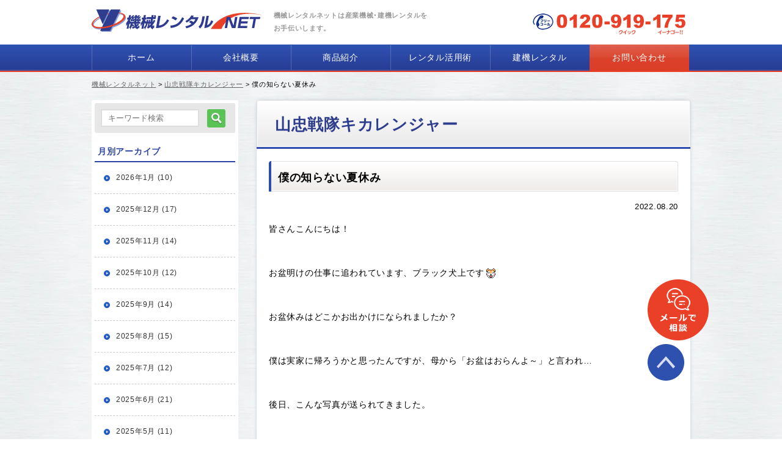

--- FILE ---
content_type: text/html; charset=UTF-8
request_url: https://www.y-rental.net/kikaren/10832.html
body_size: 32728
content:
<!DOCTYPE html>
<html lang="ja" dir="ltr">
<head><meta charset="utf-8"><script>if(navigator.userAgent.match(/MSIE|Internet Explorer/i)||navigator.userAgent.match(/Trident\/7\..*?rv:11/i)){var href=document.location.href;if(!href.match(/[?&]nowprocket/)){if(href.indexOf("?")==-1){if(href.indexOf("#")==-1){document.location.href=href+"?nowprocket=1"}else{document.location.href=href.replace("#","?nowprocket=1#")}}else{if(href.indexOf("#")==-1){document.location.href=href+"&nowprocket=1"}else{document.location.href=href.replace("#","&nowprocket=1#")}}}}</script><script>(()=>{class RocketLazyLoadScripts{constructor(){this.v="1.2.5.1",this.triggerEvents=["keydown","mousedown","mousemove","touchmove","touchstart","touchend","wheel"],this.userEventHandler=this.t.bind(this),this.touchStartHandler=this.i.bind(this),this.touchMoveHandler=this.o.bind(this),this.touchEndHandler=this.h.bind(this),this.clickHandler=this.u.bind(this),this.interceptedClicks=[],this.interceptedClickListeners=[],this.l(this),window.addEventListener("pageshow",(t=>{this.persisted=t.persisted,this.everythingLoaded&&this.m()})),document.addEventListener("DOMContentLoaded",(()=>{this.p()})),this.delayedScripts={normal:[],async:[],defer:[]},this.trash=[],this.allJQueries=[]}k(t){document.hidden?t.t():(this.triggerEvents.forEach((e=>window.addEventListener(e,t.userEventHandler,{passive:!0}))),window.addEventListener("touchstart",t.touchStartHandler,{passive:!0}),window.addEventListener("mousedown",t.touchStartHandler),document.addEventListener("visibilitychange",t.userEventHandler))}_(){this.triggerEvents.forEach((t=>window.removeEventListener(t,this.userEventHandler,{passive:!0}))),document.removeEventListener("visibilitychange",this.userEventHandler)}i(t){"HTML"!==t.target.tagName&&(window.addEventListener("touchend",this.touchEndHandler),window.addEventListener("mouseup",this.touchEndHandler),window.addEventListener("touchmove",this.touchMoveHandler,{passive:!0}),window.addEventListener("mousemove",this.touchMoveHandler),t.target.addEventListener("click",this.clickHandler),this.L(t.target,!0),this.M(t.target,"onclick","rocket-onclick"),this.C())}o(t){window.removeEventListener("touchend",this.touchEndHandler),window.removeEventListener("mouseup",this.touchEndHandler),window.removeEventListener("touchmove",this.touchMoveHandler,{passive:!0}),window.removeEventListener("mousemove",this.touchMoveHandler),t.target.removeEventListener("click",this.clickHandler),this.L(t.target,!1),this.M(t.target,"rocket-onclick","onclick"),this.O()}h(){window.removeEventListener("touchend",this.touchEndHandler),window.removeEventListener("mouseup",this.touchEndHandler),window.removeEventListener("touchmove",this.touchMoveHandler,{passive:!0}),window.removeEventListener("mousemove",this.touchMoveHandler)}u(t){t.target.removeEventListener("click",this.clickHandler),this.L(t.target,!1),this.M(t.target,"rocket-onclick","onclick"),this.interceptedClicks.push(t),t.preventDefault(),t.stopPropagation(),t.stopImmediatePropagation(),this.O()}D(){window.removeEventListener("touchstart",this.touchStartHandler,{passive:!0}),window.removeEventListener("mousedown",this.touchStartHandler),this.interceptedClicks.forEach((t=>{t.target.dispatchEvent(new MouseEvent("click",{view:t.view,bubbles:!0,cancelable:!0}))}))}l(t){EventTarget.prototype.addEventListenerBase=EventTarget.prototype.addEventListener,EventTarget.prototype.addEventListener=function(e,i,o){"click"!==e||t.windowLoaded||i===t.clickHandler||t.interceptedClickListeners.push({target:this,func:i,options:o}),(this||window).addEventListenerBase(e,i,o)}}L(t,e){this.interceptedClickListeners.forEach((i=>{i.target===t&&(e?t.removeEventListener("click",i.func,i.options):t.addEventListener("click",i.func,i.options))})),t.parentNode!==document.documentElement&&this.L(t.parentNode,e)}S(){return new Promise((t=>{this.T?this.O=t:t()}))}C(){this.T=!0}O(){this.T=!1}M(t,e,i){t.hasAttribute&&t.hasAttribute(e)&&(event.target.setAttribute(i,event.target.getAttribute(e)),event.target.removeAttribute(e))}t(){this._(this),"loading"===document.readyState?document.addEventListener("DOMContentLoaded",this.R.bind(this)):this.R()}p(){let t=[];document.querySelectorAll("script[type=rocketlazyloadscript][data-rocket-src]").forEach((e=>{let i=e.getAttribute("data-rocket-src");if(i&&0!==i.indexOf("data:")){0===i.indexOf("//")&&(i=location.protocol+i);try{const o=new URL(i).origin;o!==location.origin&&t.push({src:o,crossOrigin:e.crossOrigin||"module"===e.getAttribute("data-rocket-type")})}catch(t){}}})),t=[...new Map(t.map((t=>[JSON.stringify(t),t]))).values()],this.j(t,"preconnect")}async R(){this.lastBreath=Date.now(),this.P(this),this.F(this),this.q(),this.A(),this.I(),await this.U(this.delayedScripts.normal),await this.U(this.delayedScripts.defer),await this.U(this.delayedScripts.async);try{await this.W(),await this.H(this),await this.J()}catch(t){console.error(t)}window.dispatchEvent(new Event("rocket-allScriptsLoaded")),this.everythingLoaded=!0,this.S().then((()=>{this.D()})),this.N()}A(){document.querySelectorAll("script[type=rocketlazyloadscript]").forEach((t=>{t.hasAttribute("data-rocket-src")?t.hasAttribute("async")&&!1!==t.async?this.delayedScripts.async.push(t):t.hasAttribute("defer")&&!1!==t.defer||"module"===t.getAttribute("data-rocket-type")?this.delayedScripts.defer.push(t):this.delayedScripts.normal.push(t):this.delayedScripts.normal.push(t)}))}async B(t){if(await this.G(),!0!==t.noModule||!("noModule"in HTMLScriptElement.prototype))return new Promise((e=>{let i;function o(){(i||t).setAttribute("data-rocket-status","executed"),e()}try{if(navigator.userAgent.indexOf("Firefox/")>0||""===navigator.vendor)i=document.createElement("script"),[...t.attributes].forEach((t=>{let e=t.nodeName;"type"!==e&&("data-rocket-type"===e&&(e="type"),"data-rocket-src"===e&&(e="src"),i.setAttribute(e,t.nodeValue))})),t.text&&(i.text=t.text),i.hasAttribute("src")?(i.addEventListener("load",o),i.addEventListener("error",(function(){i.setAttribute("data-rocket-status","failed"),e()})),setTimeout((()=>{i.isConnected||e()}),1)):(i.text=t.text,o()),t.parentNode.replaceChild(i,t);else{const i=t.getAttribute("data-rocket-type"),n=t.getAttribute("data-rocket-src");i?(t.type=i,t.removeAttribute("data-rocket-type")):t.removeAttribute("type"),t.addEventListener("load",o),t.addEventListener("error",(function(){t.setAttribute("data-rocket-status","failed"),e()})),n?(t.removeAttribute("data-rocket-src"),t.src=n):t.src="data:text/javascript;base64,"+window.btoa(unescape(encodeURIComponent(t.text)))}}catch(i){t.setAttribute("data-rocket-status","failed"),e()}}));t.setAttribute("data-rocket-status","skipped")}async U(t){const e=t.shift();return e&&e.isConnected?(await this.B(e),this.U(t)):Promise.resolve()}I(){this.j([...this.delayedScripts.normal,...this.delayedScripts.defer,...this.delayedScripts.async],"preload")}j(t,e){var i=document.createDocumentFragment();t.forEach((t=>{const o=t.getAttribute&&t.getAttribute("data-rocket-src")||t.src;if(o){const n=document.createElement("link");n.href=o,n.rel=e,"preconnect"!==e&&(n.as="script"),t.getAttribute&&"module"===t.getAttribute("data-rocket-type")&&(n.crossOrigin=!0),t.crossOrigin&&(n.crossOrigin=t.crossOrigin),t.integrity&&(n.integrity=t.integrity),i.appendChild(n),this.trash.push(n)}})),document.head.appendChild(i)}P(t){let e={};function i(i,o){return e[o].eventsToRewrite.indexOf(i)>=0&&!t.everythingLoaded?"rocket-"+i:i}function o(t,o){!function(t){e[t]||(e[t]={originalFunctions:{add:t.addEventListener,remove:t.removeEventListener},eventsToRewrite:[]},t.addEventListener=function(){arguments[0]=i(arguments[0],t),e[t].originalFunctions.add.apply(t,arguments)},t.removeEventListener=function(){arguments[0]=i(arguments[0],t),e[t].originalFunctions.remove.apply(t,arguments)})}(t),e[t].eventsToRewrite.push(o)}function n(e,i){let o=e[i];e[i]=null,Object.defineProperty(e,i,{get:()=>o||function(){},set(n){t.everythingLoaded?o=n:e["rocket"+i]=o=n}})}o(document,"DOMContentLoaded"),o(window,"DOMContentLoaded"),o(window,"load"),o(window,"pageshow"),o(document,"readystatechange"),n(document,"onreadystatechange"),n(window,"onload"),n(window,"onpageshow")}F(t){let e;function i(e){return t.everythingLoaded?e:e.split(" ").map((t=>"load"===t||0===t.indexOf("load.")?"rocket-jquery-load":t)).join(" ")}function o(o){if(o&&o.fn&&!t.allJQueries.includes(o)){o.fn.ready=o.fn.init.prototype.ready=function(e){return t.domReadyFired?e.bind(document)(o):document.addEventListener("rocket-DOMContentLoaded",(()=>e.bind(document)(o))),o([])};const e=o.fn.on;o.fn.on=o.fn.init.prototype.on=function(){return this[0]===window&&("string"==typeof arguments[0]||arguments[0]instanceof String?arguments[0]=i(arguments[0]):"object"==typeof arguments[0]&&Object.keys(arguments[0]).forEach((t=>{const e=arguments[0][t];delete arguments[0][t],arguments[0][i(t)]=e}))),e.apply(this,arguments),this},t.allJQueries.push(o)}e=o}o(window.jQuery),Object.defineProperty(window,"jQuery",{get:()=>e,set(t){o(t)}})}async H(t){const e=document.querySelector("script[data-webpack]");e&&(await async function(){return new Promise((t=>{e.addEventListener("load",t),e.addEventListener("error",t)}))}(),await t.K(),await t.H(t))}async W(){this.domReadyFired=!0,await this.G(),document.dispatchEvent(new Event("rocket-readystatechange")),await this.G(),document.rocketonreadystatechange&&document.rocketonreadystatechange(),await this.G(),document.dispatchEvent(new Event("rocket-DOMContentLoaded")),await this.G(),window.dispatchEvent(new Event("rocket-DOMContentLoaded"))}async J(){await this.G(),document.dispatchEvent(new Event("rocket-readystatechange")),await this.G(),document.rocketonreadystatechange&&document.rocketonreadystatechange(),await this.G(),window.dispatchEvent(new Event("rocket-load")),await this.G(),window.rocketonload&&window.rocketonload(),await this.G(),this.allJQueries.forEach((t=>t(window).trigger("rocket-jquery-load"))),await this.G();const t=new Event("rocket-pageshow");t.persisted=this.persisted,window.dispatchEvent(t),await this.G(),window.rocketonpageshow&&window.rocketonpageshow({persisted:this.persisted}),this.windowLoaded=!0}m(){document.onreadystatechange&&document.onreadystatechange(),window.onload&&window.onload(),window.onpageshow&&window.onpageshow({persisted:this.persisted})}q(){const t=new Map;document.write=document.writeln=function(e){const i=document.currentScript;i||console.error("WPRocket unable to document.write this: "+e);const o=document.createRange(),n=i.parentElement;let s=t.get(i);void 0===s&&(s=i.nextSibling,t.set(i,s));const c=document.createDocumentFragment();o.setStart(c,0),c.appendChild(o.createContextualFragment(e)),n.insertBefore(c,s)}}async G(){Date.now()-this.lastBreath>45&&(await this.K(),this.lastBreath=Date.now())}async K(){return document.hidden?new Promise((t=>setTimeout(t))):new Promise((t=>requestAnimationFrame(t)))}N(){this.trash.forEach((t=>t.remove()))}static run(){const t=new RocketLazyLoadScripts;t.k(t)}}RocketLazyLoadScripts.run()})();</script>

<meta name="viewport" content="width=device-width, user-scalable=no, initial-scale=1, maximum-scale=1">
<!--[if IE]>
<meta http-equiv="X-UA-Compatible" content="IE=edge">
<![endif]-->
<title>僕の知らない夏休み | レンタル 機械レンタルネット</title><style id="wpr-usedcss">*{margin:0;padding:0}body,code,dd,div,dl,dt,fieldset,form,h1,h2,h3,input,legend,li,td,textarea,ul{padding:0;margin:0}embed,img,object{max-width:100%;height:auto}img{-ms-interpolation-mode:bicubic;border:0}body{font-family:"メイリオ",Meiryo,"ヒラギノ角ゴ Pro W3","Hiragino Kaku Gothic Pro","ＭＳ Ｐゴシック","MS PGothic",Osaka,sans-serif;letter-spacing:.05em;line-height:150%;color:#000;font-size:14px}p{padding-bottom:15px}img{border:0}a:link,a:visited{color:#0977b3}a:active,a:hover{color:#0072f0}.cf:after,.cf:before{content:"";display:table}.cf:after{clear:both}.cf{zoom:1}.cl{clear:both}#header a img:hover,.fb-btn a img:hover,.product-list a img:hover,a.hover img:hover{-moz-opacity:0.80;opacity:.8}.red{color:red}img.size-full{margin-bottom:15px;height:auto;max-width:100%}input[type=button],input[type=submit]{cursor:pointer;padding:10px 30px;margin:30px auto 0;width:20%;text-align:center}input[type=email],input[type=text],select,textarea{border:2px solid #dedede;padding:5px 10px}.bg-blue{background-color:#d6d9e9}@media print,screen and (min-width:769px){#menu-sp,#nav-sp,.sp{display:none;text-indent:-9999px;line-height:0}.tel-btn{pointer-events:none}.header{padding-top:15px}#header-wrap{width:100%;left:0;top:0;background-color:#fff;z-index:10000}.header-left{width:550px;float:left;padding-right:15px}.header-left h1{float:right}#header h1{font-size:11px;color:#999}#header{width:980px;margin:0 auto}#header-right{float:right;margin-bottom:10px;width:150px}#header-right.newright{float:right;width:initial}#nav{background:var(--wpr-bg-d04dbb5e-e420-4540-a845-6f2ee9782ac6) left top repeat-x;height:45px}#nav ul{list-style:none}#nav ul li{float:left;text-align:center}#nav ul li a{color:#fff;text-decoration:none;display:block;line-height:3em;height:3.1em}#nav ul li a:hover{background:var(--wpr-bg-f331d994-2b46-42db-939e-f3e17004c10b) left top repeat-x;height:45px}#nav ul.newnav li{width:163px;background-image:var(--wpr-bg-4f4c3e5d-ff26-4d86-9eca-45d2bd80b35f);background-position:left center;background-repeat:no-repeat}#nav ul.newnav li:last-child{background:var(--wpr-bg-b235f816-a5a2-41d0-ad67-ad4a690635ce) right center no-repeat,var(--wpr-bg-b235f816-a5a2-41d0-ad67-ad4a690635ce) left center no-repeat}ul.newnav li:last-child a{background:var(--wpr-bg-7e4d0a78-82d2-4663-bfc7-f8c85d5db81b) left top repeat-x}nav.is-animation{position:fixed;top:0;left:0;z-index:2000;width:100%}.second,.wrap{margin:0 auto;width:980px}.wrap2{padding:20px}.search{background:var(--wpr-bg-fd4a9e7b-d4d3-4220-b0ed-8a0bbed2d7a3) center top no-repeat;padding:10px 10px 10px 155px;margin:40px 0 20px;float:right;width:825px}.search input[type=image]{vertical-align:middle;padding-left:0;padding-right:6px;float:right}input[type=image]{vertical-align:middle;padding-left:0;padding-right:6px;float:right}#product{background:var(--wpr-bg-ab7e4010-be76-44f0-980b-9cda20f61041) left top;padding:50px 0 20px;margin-top:-60px}#product h2{border-left:8px solid #004aa0;padding:5px 0 5px 20px;margin-bottom:30px;font-size:200%;font-weight:700;line-height:120%}.product-wrap{width:980px;overflow:hidden}.product-list{width:996px;margin-right:-16px;padding-bottom:10px;padding-top:25px;overflow:hidden}.product-list li{list-style:none;float:left;margin:0 0 21px;text-align:center;min-height:126px;background-color:#fff;border-right:1px solid #d2d2d2;width:196px}.product-list li a{text-decoration:none}.product-list li p{font-weight:700;text-align:left;background:var(--wpr-bg-14d890ec-f7af-476a-807a-b8ede11ed5ee) left 4px no-repeat;padding-left:13px;margin-left:20px}#jsPage0,#jsPage1,#jsPage2,#jsPage3,#jsPage4,#jsPage5{clear:both;padding:10px 0 0;border-top-width:1px;border-top-style:solid;border-top-color:#ccc}#jsPage0 dl,#jsPage1 dl,#jsPage2 dl,#jsPage3 dl,#jsPage4 dl,#jsPage5 dl{padding:10px 0 40px}dl dt{padding-bottom:5px;padding-left:10px}dl dt img{margin-left:15px;vertical-align:middle}dl dd{border-bottom:1px dashed #ccc;padding-bottom:10px;padding-left:10px;margin-bottom:10px}#banner-wrap{width:240px;float:right;margin-bottom:20px}#banner-wrap ul{list-style:none;margin-bottom:20px}#banner-wrap ul li{margin-bottom:10px;line-height:0}#footer{font-size:90%;padding-top:35px;background-color:#2e3d8d;color:#cacee2}#footer-wrap{width:980px;margin:0 auto}#footer-wrap img{float:left;width:266px;padding-right:100px}#footer-nav1{float:left;width:100px;padding-right:70px}#footer-nav2{float:left;width:100px;padding-right:70px}#footer-nav3{float:left;width:158px}#footer-nav4{float:right;width:113px}#footer-nav1 li,#footer-nav2 li,#footer-nav3 li,#footer-nav4 li{list-style:none;background:var(--wpr-bg-0c1a6110-1e15-43c0-bafa-2d48c725dc72) left center no-repeat;margin-bottom:10px;padding-left:15px}#footer-nav1 li a,#footer-nav2 li a,#footer-nav3 li a,#footer-nav4 li a{color:#cacee2;text-decoration:none}#footer-bottom{clear:both;padding-top:25px}#footer-bottom h3{font-size:95%}#footer-add1{width:180px;float:left}#footer-add2{width:190px;float:left;padding-bottom:30px}#footer-add3{width:171px;float:left;padding-bottom:30px}#footer-add4{width:200px;float:left;padding-bottom:30px}.copy{padding-top:35px;text-align:right}.fb-btn{text-align:right}#backtop{position:fixed;right:120px;bottom:90px}.fb-btn img{padding-left:10px}#side{width:240px;float:left}#side-inner{padding:5px;margin-bottom:20px;background-color:#fff;border-radius:3px;-webkit-border-radius:3px;-moz-border-radius:3px}#search-second{background:#e7e7e7;padding:10px;margin-bottom:15px;border-radius:3px;-webkit-border-radius:3px;-moz-border-radius:3px}#side h2{border-bottom:2px solid #2b46a2;padding-bottom:5px;padding-top:5px;padding-left:5px;font-size:100%;color:#2b46a2}#side-menu{margin-bottom:20px;background:#fff;border-radius:5px;-webkit-border-radius:5px;-moz-border-radius:5px}#side-menu li{list-style:none;font-size:85%}#side-menu li a{list-style:none;display:block;padding:15px 0 15px 35px;color:#333;text-decoration:none}#side-menu li .img{float:right;padding-right:10px}.cat-item-3{background:var(--wpr-bg-3750fea7-5a83-4d3e-bdcd-9e9a56a78138) right center no-repeat,var(--wpr-bg-857f4ed7-3152-47ff-8f9a-4ec382b862ce) left top no-repeat}.cat-item-4{background:var(--wpr-bg-66704720-3033-4a76-9dd9-d3c6d304767a) right center no-repeat,var(--wpr-bg-0221deb3-2959-4611-970d-43cd35b7dfc9) left top no-repeat}.cat-item-6{background:var(--wpr-bg-a3f37dad-93f0-40a4-8556-1d2a606e5bb9) right center no-repeat,var(--wpr-bg-fa0813ea-2173-427e-af22-e561003cdede) left top no-repeat}.cat-item-7{background:var(--wpr-bg-ce9ace05-f7ed-459f-8ea8-70833dad5953) right center no-repeat,var(--wpr-bg-65bece72-3e6c-493d-9432-4c98d4376118) left top no-repeat}.cat-item-8{background:var(--wpr-bg-079983fe-69f9-4867-9749-e70a205c4fa1) right center no-repeat,var(--wpr-bg-f7d825fa-220d-45c4-92ff-f10522fa04eb) left top no-repeat}.cat-item-9{background:var(--wpr-bg-bbd76dff-0b56-4645-9910-e86434ef6f93) right center no-repeat,var(--wpr-bg-2b56de42-5193-497d-8669-2b8696ae5895) left top no-repeat}.cat-item-10{background:var(--wpr-bg-613a3c89-69a6-4444-b606-2ce01e430654) right center no-repeat,var(--wpr-bg-8460dd36-f949-4c7c-a75f-2740e6bfbd76) left top no-repeat}.cat-item-11{background:var(--wpr-bg-7c42ec66-4c82-4df4-ae60-1c74e5e79c17) right center no-repeat,var(--wpr-bg-dbaab9dd-8d4d-40a1-8ead-73f7750fa27e) left top no-repeat}.cat-item-12{background:var(--wpr-bg-d84b7371-1a3d-42cf-909c-02301909d14f) right center no-repeat,var(--wpr-bg-ced4cf19-4432-4907-a960-72fcecef0870) left top no-repeat}.cat-item-13{background:var(--wpr-bg-91555be2-d865-47f8-824a-1ac85470780d) right center no-repeat,var(--wpr-bg-9732e074-f73d-493d-ae09-4ea91cf604f7) left top no-repeat}.cat-item-14{background:var(--wpr-bg-dfdfddc2-e8d7-414a-8850-d6514427a4e2) right center no-repeat,var(--wpr-bg-a13f8c67-70e1-4f1b-804d-59684651b5a5) left top no-repeat}.cat-item-15{background:var(--wpr-bg-7bf880a9-8c0e-4cfc-9a4d-6f982d2dc82a) right center no-repeat,var(--wpr-bg-8f68912f-6806-45d4-8cb0-3d052714f8ae) left top no-repeat}.cat-item-17{background:var(--wpr-bg-362e9664-657b-4834-b3bd-7b7fd4c271ff) right center no-repeat,var(--wpr-bg-fea43e68-1c71-4d81-a1a8-4eaa89b75164) left top no-repeat}.cat-item-18{background:var(--wpr-bg-278ddf41-3a3d-467c-a9c2-61b7aa05fc96) right center no-repeat,var(--wpr-bg-da5c89a2-7927-4735-aebc-057ecdcbd1ae) left top no-repeat}.cat-item-19{background:var(--wpr-bg-31ec9ad9-4148-40e8-a2ad-85a6b1aaa03a) right center no-repeat,var(--wpr-bg-18fb1619-d1d3-4e75-bdde-427b127c81af) left top no-repeat}.cat-item-20{background:var(--wpr-bg-4cbd8bc6-663e-42a2-930d-06ac1f8a6621) right center no-repeat,var(--wpr-bg-ae2ccd24-3ec9-452f-bc10-f809401e165a) left top no-repeat}.cat-item-21{background:var(--wpr-bg-fb60ae9f-d7d9-411c-be12-225ab2e0a58f) right center no-repeat,var(--wpr-bg-1bf1b641-829f-454a-8484-b597e9ef480e) left top no-repeat}.cat-item-22{background:var(--wpr-bg-13681d89-1757-4c22-8159-554f1f222aee) right center no-repeat,var(--wpr-bg-e555758f-410e-4adf-af49-7f51a4012e0f) left top no-repeat}.cat-item-23{background:var(--wpr-bg-577dcf99-e1b4-451f-b8a8-470c73463449) right center no-repeat,var(--wpr-bg-cf9bf6d3-3add-49a1-bcf1-42f2661dc585) left top no-repeat}.cat-item-24{background:var(--wpr-bg-2f21e63d-e70c-4999-a8dc-fb739bb7f745) right center no-repeat,var(--wpr-bg-dba49176-cefd-4f20-9579-16e3552b62d4) left top no-repeat}.cat-item-25{background:var(--wpr-bg-cb35d846-6067-457a-b8f0-f8488821eb52) right center no-repeat,var(--wpr-bg-9686d7f1-b58b-447f-a691-e076f776ab8e) left top no-repeat}.cat-item-26{background:var(--wpr-bg-7f95877c-72a8-4161-893d-7e3f1cf80df5) right center no-repeat,var(--wpr-bg-f5765e9d-0456-4370-adef-a2b1dbc85b13) left top no-repeat}.cat-item-27{background:var(--wpr-bg-57e96383-2f2e-4f91-9391-23b3da4736f8) right center no-repeat,var(--wpr-bg-68d25e28-9241-4fd2-b69f-f37c068b08cf) left top no-repeat}.cat-item-28{background:var(--wpr-bg-067352b3-b404-4d9b-9b12-dc89f58ef22d) right center no-repeat,var(--wpr-bg-e0af21a5-2bd4-46a5-aa5e-34e765712ce0) left top no-repeat}.cat-item-29{background:var(--wpr-bg-5f90c620-4abd-4ae5-888f-ec404d392397) right center no-repeat,var(--wpr-bg-730bf391-e646-48c1-9789-c1093ca8d922) left top no-repeat}.cat-item-16{background:var(--wpr-bg-1b5cbe7a-e0f9-4e36-ab39-395cc0022dfa) right center no-repeat,var(--wpr-bg-2cdc2313-c70c-4a07-9942-c56fbb7e600e) left top no-repeat}#side-menu li a.active,#side-menu li a:hover{font-weight:700}.breadcrumbs{font-size:80%;padding:10px 0 15px}.breadcrumbs a{color:#666;text-decoration:underline}#main{padding-top:20px}#content{background:var(--wpr-bg-a713a165-2f09-4172-b71c-2422a415543c) left top}#content2{width:710px;float:right;margin-bottom:30px}#content3{background-color:#fff;border-radius:6px;-webkit-border-radius:6px;-moz-border-radius:6px;box-shadow:rgba(113,135,164,.65098) 0 0 6px -2px;-webkit-box-shadow:rgba(113,135,164,.65098) 0 0 6px -2px;-moz-box-shadow:rgba(113,135,164,.65098) 0 0 6px -2px;clear:both}#content2 h2{background:var(--wpr-bg-df51dbd0-7156-406d-b504-8072b66d8c2f) left bottom no-repeat;padding:25px 30px 24px;font-size:185.71%;line-height:1.2;color:#2e3d8d}#content2 h3{background:var(--wpr-bg-53d0d86a-7320-472e-af25-fecf271e2f8d) left center no-repeat;padding-bottom:12px;padding-left:15px;padding-top:17px;margin-bottom:15px;font-size:128.6%;clear:both}#content2 h3 img{display:none}.day{font-size:90%;text-align:right}ul.new li a{list-style:none;padding-left:12px;background-image:var(--wpr-bg-7b2a9723-8369-4d75-9f73-c242aa5cfe8e);background-repeat:no-repeat;background-position:15px center;padding-top:10px;padding-bottom:10px;display:block;border-bottom-width:1px;border-bottom-style:dashed;border-bottom-color:#ccc}.cat_paging{padding-top:50px}.scroll{width:100%;overflow-x:scroll}.scroll::-webkit-scrollbar{height:10px}.scroll::-webkit-scrollbar-track{background:#ddd}.scroll::-webkit-scrollbar-thumb{background:#2e4bad}.scroll table td{padding:10px;white-space:nowrap}.alignleft,img.alignleft{float:left;margin-right:30px;margin-bottom:15px}.alignright,img.alignright{float:right;margin-left:15px;margin-bottom:15px}.aligncenter,img.aligncenter{margin-left:auto;margin-right:auto;text-align:center;display:block;margin-bottom:15px}.yamachu-support{display:flex;flex-wrap:wrap;padding-top:30px;padding-bottom:30px}.yamachu-support-l{max-width:549px;width:52%;box-sizing:border-box}.yamachu-support-r{width:48%;text-align:center;padding-top:20px}.yamachu-support-text{color:#2d3d8c;font-size:1.8rem;font-weight:700;margin-bottom:20px}.yamachu-support-img{margin-bottom:20px}.yamachu-support-btn a{display:inline-block;padding:15px 40px;border-radius:50px;text-decoration:none;color:#fff;background-image:linear-gradient(45deg,#fbb312 0,#fe7704 100%);transition:.4s;font-size:1.2rem;font-weight:700;line-height:1.5}.yamachu-support-btn a:hover{background-image:linear-gradient(45deg,#fe7704 0,#fbb312 100%)}.fb-flex{display:flex;flex-direction:column}}@media screen and (max-width:768px){#footer-add1,#footer-add2,#footer-add3,#footer-add4,.pc{display:none;text-indent:-9999px;line-height:0}embed,img,object{max-width:100%;height:auto}img{-ms-interpolation-mode:bicubic}#menu-sp{padding:20px 10px;margin:10px 0 0;display:block;text-align:right;text-align:center;background-color:#2e3d8d;color:#fff;font-size:160%;font-weight:700;position:relative;z-index:100}#menu-sp #open{background:var(--wpr-bg-e52fa6b1-5347-4c8e-8ef2-bdeaa79b7265) right center no-repeat;height:30px;width:30px;position:absolute;right:4%;top:14px}#menu-sp.active #open{background:var(--wpr-bg-5ca3c1eb-ae1d-4c17-887d-65f2bfc7105d) right center no-repeat}#menu-sp img{height:auto}#menu-sp:active,#menu-sp:hover{cursor:pointer}#menu-sp.is-animation{position:fixed;top:0;left:0;z-index:2000;width:100%;margin:0;padding:20px 0}#nav-sp.is-animation{position:fixed;top:61px;left:0;z-index:2000;width:100%}#nav-sp{display:block;clear:both;position:absolute;display:none;z-index:10000;width:100%}#nav-sp a{text-decoration:none;display:block;font-size:110%;position:relative;padding:15px 25px 15px 10px;border-bottom:1px solid #ccc;background-color:#fff;color:#222;font-size:110%;font-weight:700;text-decoration:none}#nav-sp a:after{display:block;content:"";position:absolute;top:50%;right:4%;width:6px;height:6px;margin:-4px 0 0;border-top:2px solid #fff;border-right:2px solid #fff;-webkit-transform:rotate(135deg);transform:rotate(135deg)}#nav-sp li.active a{background-color:#243555;color:#fff}#nav-sp li.active a:after{-webkit-transform:rotate(315deg);transform:rotate(315deg)}#header{width:96%;margin:0 auto;padding-top:10px}#header1{float:left;width:48%}#header2{width:48%;float:right}#nav{clear:both}#nav li{list-style:none;display:inline}#nav li img{vertical-align:bottom}.wrap{margin:0 auto;width:96%}.wrap2{padding:0 2%}.search{width:100%}#searchform{padding:9% 0 7% 5%;background:var(--wpr-bg-4aba3bf1-2039-423e-80f0-7a745cff5ed9) no-repeat;background-size:contain}#searchform input[type=text]{width:60%}input[type=image]{vertical-align:middle;padding-left:15px}input[type=text]{width:50%}input[type=email],textarea{width:50%}input[type=button],input[type=submit]{width:50%}.youtube{height:0;overflow:hidden;padding-top:56.25%;position:relative}.youtube iframe{position:absolute;top:0;left:0;width:100%;height:100%}#jsPage0,#jsPage1,#jsPage2,#jsPage3,#jsPage4{clear:both;padding:10px 0 0}#jsPage0 dl,#jsPage1 dl,#jsPage2 dl,#jsPage3 dl,#jsPage4 dl{padding:10px 0 0}dl dt img{margin-left:15px;vertical-align:middle}dl dd{border-bottom:1px dashed #ccc;padding-bottom:10px;margin-bottom:10px}#product{background:var(--wpr-bg-a14a826b-612c-4840-970c-a639855d5166) left top}.product-wrap{width:100%;overflow:hidden;margin:0 auto}.product-list{width:96%;margin:0 auto;padding:25px 0 0;overflow:hidden;display:flex;flex-wrap:wrap;justify-content:center}.product-list li{list-style:none;margin:0 1% 10px;padding-right:1%;text-align:center;width:45%;background-color:#fff;border-right:1px solid #d2d2d2}.product-list li.last{border-right:none}.product-list li p{color:#0072f0;font-weight:700;font-size:80%;text-align:left;background:var(--wpr-bg-d1c33e1d-8798-4f95-9f8c-1937a0802225) left 4px no-repeat;padding-left:13px;margin-left:5px;line-height:1.5}.product-list li a{text-decoration:none}.product-list li img{width:50%}#banner-wrap{width:96%;margin:0 auto 20px}#banner-wrap ul{list-style:none;margin:10px auto 20px;text-align:center;display:flex;flex-wrap:wrap;justify-content:space-between}#banner-wrap ul li{width:48%;margin-bottom:10px;margin-right:2%;line-height:0}#banner-wrap ul li:nth-child(n+8){width:100%}#banner-wrap ul li:nth-child(8){margin-top:10px}#banner-wrap img{text-align:center;margin:0 auto}#footer{font-size:90%;padding:20px 10px 100px;background:url(https://www.y-rental.net/wp/wp-content/themes/atmark/images/common/footer-bk1.png) top left;background-color:#2e3d8d;text-align:center}#footer img{padding-bottom:10px}#footer-navsp li{display:block;width:41%;padding-right:5%;float:left;background:var(--wpr-bg-eb7805b8-bb96-4fa9-b55c-3b1dd34a9945) left center no-repeat;padding-left:10px;font-size:85.71%;color:#cacee2;text-align:left}#footer-navsp li a{color:#cacee2;text-decoration:none}#footer-wrap{width:96%;margin:0 auto}#footer-bottom{color:#fff;clear:both;padding-top:15px;text-align:center}.copy{font-size:78.57%;color:#cacee2}#backtop{position:fixed;right:10px;bottom:92px}#backtop img{width:30px}.footer-nav{display:flex;position:fixed;z-index:99999;bottom:0;background-color:#2e3d8d;width:100%;padding:2.5% 0;justify-content:space-evenly;align-items:center}.footer-nav .footer-btn01,.footer-nav .footer-btn02{background-color:#fff;width:44%;padding:.5% 2%;border-radius:10px;display:table;height:8vw}.footer-nav .footer-btn01 img{width:100%}.footer-nav .footer-btn02 .icon-contact{text-indent:2em;position:relative;padding:0;margin:0 auto;width:90%}.footer-nav .footer-btn02 .icon-contact::before{content:"";position:absolute;background-image:var(--wpr-bg-a088ea6d-9834-40fb-a5a5-17ddcaae1254);width:18px;height:13px;top:50%;left:0;transform:translateY(-50%);background-repeat:no-repeat}.footer-nav .footer-btn02{background-color:#e94027}.footer-nav .footer-btn01 a,.footer-nav .footer-btn02 a{display:table-cell;vertical-align:middle;text-align:center;font-size:1.1em;font-weight:800;color:#fff;line-height:.8em}.fb-btn img{margin-left:auto;margin-right:auto;text-align:center;display:block}.yamachu-support{display:flex;flex-wrap:wrap;padding-top:30px;padding-bottom:30px}.yamachu-support-l{width:100%;box-sizing:border-box;text-align:center}.yamachu-support-r{width:100%;text-align:center;padding-top:20px}.yamachu-support-text{color:#2d3d8c;font-size:1.5rem;font-weight:700;margin-bottom:20px}.yamachu-support-img{margin-bottom:20px}.yamachu-support-btn a{display:inline-block;padding:15px 40px;border-radius:50px;text-decoration:none;color:#fff;background-image:linear-gradient(45deg,#fbb312 0,#fe7704 100%);transition:.4s;font-size:1.2rem;font-weight:700;line-height:1.5}.yamachu-support-btn a:hover{background-image:linear-gradient(45deg,#fe7704 0,#fbb312 100%)}#side{width:98%;padding:5px;margin-bottom:30px;background-color:#fff;border-radius:3px;-webkit-border-radius:3px;-moz-border-radius:3px}#search-second{background:#e7e7e7;padding:10px;margin-bottom:15px;border-radius:3px;-webkit-border-radius:3px;-moz-border-radius:3px}#search-second input[type=image]{padding-left:10px}#side h2{border-bottom:2px solid #2b46a2;padding-bottom:5px;padding-top:5px;padding-left:5px;font-size:142.86%;color:#2b46a2}#side-menu{margin-bottom:20px;background:#fff;border-radius:5px;-webkit-border-radius:5px;-moz-border-radius:5px}#side-menu li a.active,#side-menu li a:hover{font-weight:700}ul.new li a{list-style:none;padding-left:30px;background-image:var(--wpr-bg-0395112a-778a-4a58-b603-a5bbb4ccba74);background-repeat:no-repeat;background-position:12px center;padding-top:15px;padding-bottom:15px;display:block;border-bottom-width:1px;border-bottom-style:dashed;border-bottom-color:#ccc;color:#333;text-decoration:none}.breadcrumbs{font-size:80%;padding:10px 0 15px}.breadcrumbs a{color:#666;text-decoration:underline}#content{background-color:#fff}#content2{margin-bottom:30px}#content3{background-color:#fff;border-radius:6px;-webkit-border-radius:6px;-moz-border-radius:6px;box-shadow:rgba(113,135,164,.65098) 0 0 6px -2px;-webkit-box-shadow:rgba(113,135,164,.65098) 0 0 6px -2px;-moz-box-shadow:rgba(113,135,164,.65098) 0 0 6px -2px;clear:both}#content2 h2{background-color:#fff;border-radius:6px 6px 0 0;background-image:-moz-linear-gradient(top,#fff,#f0f0f0);background-image:-ms-linear-gradient(top,#fff,#f0f0f0);background-image:-o-linear-gradient(top,#fff,#f0f0f0);background-image:-webkit-linear-gradient(top,#fff,#f0f0f0);background-image:linear-gradient(top,#fff,#f0f0f0);border-bottom:3px solid #2e4bad;border-left:1px solid #e1dfe0;border-right:1px solid #e1dfe0;border-top:1px solid #e1dfe0;padding:25px 10px 24px;font-size:185.71%;line-height:1.2;color:#2e3d8d;margin:10px 0}#content2 h3{border-radius:6px 6px 0 0;background-image:-moz-linear-gradient(top,#fff,#edeae7);background-image:-ms-linear-gradient(top,#fff,#edeae7);background-image:-o-linear-gradient(top,#fff,#edeae7);background-image:-webkit-linear-gradient(top,#fff,#edeae7);background-image:linear-gradient(top,#fff,#edeae7);border-bottom:1px solid #e1dfe0;border-left:4px solid #2e4bad;border-right:1px solid #e1dfe0;border-top:1px solid #e1dfe0;padding-bottom:15px;padding-left:15px;padding-top:20px;margin-bottom:15px;font-size:128.6%;clear:both}#content2 h3 img{display:none}table{width:100%;table-layout:fixed;word-break:break-word}table td{word-break:break-word;font-size:70%;line-height:110%;letter-spacing:0;padding:5px 0}table p{padding:7px 0}.scroll{width:100%;overflow-x:scroll}.scroll::-webkit-scrollbar{height:10px}.scroll::-webkit-scrollbar-track{background:#ddd}.scroll::-webkit-scrollbar-thumb{background:#2e4bad}.scroll table{table-layout:auto;word-break:normal}.scroll table td{padding:10px;white-space:nowrap;word-break:normal}.day{font-size:90%;text-align:right}.alignleft,img.alignleft{float:none;margin-left:auto;margin-right:auto;text-align:center;display:block;margin-bottom:15px}.alignright,img.alignright{float:none;margin-left:auto;margin-right:auto;text-align:center;display:block;margin-bottom:15px}.aligncenter,img.aligncenter{margin-left:auto;margin-right:auto;text-align:center;display:block;margin-bottom:15px}.fb-flex{display:block}}#main-slider{width:100%}.sp-slides{position:relative;-webkit-backface-visibility:hidden;-webkit-perspective:1000}.sp-slide{position:absolute;text-align:center}.sp-image-container{overflow:hidden}.sp-image{position:relative;display:block;border:none}.sp-no-js{overflow:hidden;max-width:100%}.sp-buttons{position:relative;width:100%;text-align:center;padding-top:10px}.sp-button{width:16px;height:16px;border:3px solid #fff;border-radius:50%;margin:4px;display:inline-block;-moz-box-sizing:border-box;-webkit-box-sizing:border-box;box-sizing:border-box;cursor:pointer;background-color:#ccc}.sp-button:hover{background-color:#df4300}.sp-selected-button{background-color:#df4300}@media only screen and (min-width:768px) and (max-width:1024px){.sp-button{width:14px;height:14px}}@media only screen and (min-width:568px) and (max-width:768px){.sp-button{width:16px;height:16px}}@media only screen and (min-width:320px) and (max-width:568px){.sp-button{width:18px;height:18px}}@media only screen and (min-width:0px) and (max-width:899px){.search{margin-top:40px}}.sp-fade-arrows{opacity:0;-webkit-transition:opacity .5s;transition:opacity .5s}#ScrollArea{width:auto;position:relative;z-index:2}#ScrollArea li{float:left;position:relative;text-align:left;list-style:none;padding-top:5px;padding-right:10px;padding-bottom:5px}#ScrollArea li a:hover img{-moz-opacity:0.80;opacity:.8}#ScrollArea p{font-size:12px;padding:2px 0 0}#Leftbtn{padding-right:20px;float:left;margin-top:50px;cursor:pointer}#Rightbtn{padding-left:20px;float:right;margin-top:50px;cursor:pointer}.titletext.youtube{display:none}img.emoji{display:inline!important;border:none!important;box-shadow:none!important;height:1em!important;width:1em!important;margin:0 .07em!important;vertical-align:-.1em!important;background:0 0!important;padding:0!important}:where(.wp-block-button__link){border-radius:9999px;box-shadow:none;padding:calc(.667em + 2px) calc(1.333em + 2px);text-decoration:none}:root :where(.wp-block-button .wp-block-button__link.is-style-outline),:root :where(.wp-block-button.is-style-outline>.wp-block-button__link){border:2px solid;padding:.667em 1.333em}:root :where(.wp-block-button .wp-block-button__link.is-style-outline:not(.has-text-color)),:root :where(.wp-block-button.is-style-outline>.wp-block-button__link:not(.has-text-color)){color:currentColor}:root :where(.wp-block-button .wp-block-button__link.is-style-outline:not(.has-background)),:root :where(.wp-block-button.is-style-outline>.wp-block-button__link:not(.has-background)){background-color:initial;background-image:none}:where(.wp-block-calendar table:not(.has-background) th){background:#ddd}:where(.wp-block-columns){margin-bottom:1.75em}:where(.wp-block-columns.has-background){padding:1.25em 2.375em}:where(.wp-block-post-comments input[type=submit]){border:none}:where(.wp-block-cover-image:not(.has-text-color)),:where(.wp-block-cover:not(.has-text-color)){color:#fff}:where(.wp-block-cover-image.is-light:not(.has-text-color)),:where(.wp-block-cover.is-light:not(.has-text-color)){color:#000}:root :where(.wp-block-cover h1:not(.has-text-color)),:root :where(.wp-block-cover h2:not(.has-text-color)),:root :where(.wp-block-cover h3:not(.has-text-color)),:root :where(.wp-block-cover h4:not(.has-text-color)),:root :where(.wp-block-cover h5:not(.has-text-color)),:root :where(.wp-block-cover h6:not(.has-text-color)),:root :where(.wp-block-cover p:not(.has-text-color)){color:inherit}:where(.wp-block-file){margin-bottom:1.5em}:where(.wp-block-file__button){border-radius:2em;display:inline-block;padding:.5em 1em}:where(.wp-block-file__button):is(a):active,:where(.wp-block-file__button):is(a):focus,:where(.wp-block-file__button):is(a):hover,:where(.wp-block-file__button):is(a):visited{box-shadow:none;color:#fff;opacity:.85;text-decoration:none}:where(.wp-block-group.wp-block-group-is-layout-constrained){position:relative}:root :where(.wp-block-image.is-style-rounded img,.wp-block-image .is-style-rounded img){border-radius:9999px}:where(.wp-block-latest-comments:not([style*=line-height] .wp-block-latest-comments__comment)){line-height:1.1}:where(.wp-block-latest-comments:not([style*=line-height] .wp-block-latest-comments__comment-excerpt p)){line-height:1.8}:root :where(.wp-block-latest-posts.is-grid){padding:0}:root :where(.wp-block-latest-posts.wp-block-latest-posts__list){padding-left:0}ul{box-sizing:border-box}:root :where(ul.has-background,ol.has-background){padding:1.25em 2.375em}:where(.wp-block-navigation.has-background .wp-block-navigation-item a:not(.wp-element-button)),:where(.wp-block-navigation.has-background .wp-block-navigation-submenu a:not(.wp-element-button)){padding:.5em 1em}:where(.wp-block-navigation .wp-block-navigation__submenu-container .wp-block-navigation-item a:not(.wp-element-button)),:where(.wp-block-navigation .wp-block-navigation__submenu-container .wp-block-navigation-submenu a:not(.wp-element-button)),:where(.wp-block-navigation .wp-block-navigation__submenu-container .wp-block-navigation-submenu button.wp-block-navigation-item__content),:where(.wp-block-navigation .wp-block-navigation__submenu-container .wp-block-pages-list__item button.wp-block-navigation-item__content){padding:.5em 1em}:root :where(p.has-background){padding:1.25em 2.375em}:where(p.has-text-color:not(.has-link-color)) a{color:inherit}:where(.wp-block-post-comments-form) input:not([type=submit]),:where(.wp-block-post-comments-form) textarea{border:1px solid #949494;font-family:inherit;font-size:1em}:where(.wp-block-post-comments-form) input:where(:not([type=submit]):not([type=checkbox])),:where(.wp-block-post-comments-form) textarea{padding:calc(.667em + 2px)}:where(.wp-block-post-excerpt){margin-bottom:var(--wp--style--block-gap);margin-top:var(--wp--style--block-gap)}:where(.wp-block-preformatted.has-background){padding:1.25em 2.375em}:where(.wp-block-search__button){border:1px solid #ccc;padding:6px 10px}:where(.wp-block-search__input){font-family:inherit;font-size:inherit;font-style:inherit;font-weight:inherit;letter-spacing:inherit;line-height:inherit;text-transform:inherit}:where(.wp-block-search__button-inside .wp-block-search__inside-wrapper){border:1px solid #949494;box-sizing:border-box;padding:4px}:where(.wp-block-search__button-inside .wp-block-search__inside-wrapper) .wp-block-search__input{border:none;border-radius:0;padding:0 4px}:where(.wp-block-search__button-inside .wp-block-search__inside-wrapper) .wp-block-search__input:focus{outline:0}:where(.wp-block-search__button-inside .wp-block-search__inside-wrapper) :where(.wp-block-search__button){padding:4px 8px}:root :where(.wp-block-separator.is-style-dots){height:auto;line-height:1;text-align:center}:root :where(.wp-block-separator.is-style-dots):before{color:currentColor;content:"···";font-family:serif;font-size:1.5em;letter-spacing:2em;padding-left:2em}:root :where(.wp-block-site-logo.is-style-rounded){border-radius:9999px}:root :where(.wp-block-site-title a){color:inherit}:where(.wp-block-social-links:not(.is-style-logos-only)) .wp-social-link{background-color:#f0f0f0;color:#444}:where(.wp-block-social-links:not(.is-style-logos-only)) .wp-social-link-amazon{background-color:#f90;color:#fff}:where(.wp-block-social-links:not(.is-style-logos-only)) .wp-social-link-bandcamp{background-color:#1ea0c3;color:#fff}:where(.wp-block-social-links:not(.is-style-logos-only)) .wp-social-link-behance{background-color:#0757fe;color:#fff}:where(.wp-block-social-links:not(.is-style-logos-only)) .wp-social-link-bluesky{background-color:#0a7aff;color:#fff}:where(.wp-block-social-links:not(.is-style-logos-only)) .wp-social-link-codepen{background-color:#1e1f26;color:#fff}:where(.wp-block-social-links:not(.is-style-logos-only)) .wp-social-link-deviantart{background-color:#02e49b;color:#fff}:where(.wp-block-social-links:not(.is-style-logos-only)) .wp-social-link-dribbble{background-color:#e94c89;color:#fff}:where(.wp-block-social-links:not(.is-style-logos-only)) .wp-social-link-dropbox{background-color:#4280ff;color:#fff}:where(.wp-block-social-links:not(.is-style-logos-only)) .wp-social-link-etsy{background-color:#f45800;color:#fff}:where(.wp-block-social-links:not(.is-style-logos-only)) .wp-social-link-facebook{background-color:#1778f2;color:#fff}:where(.wp-block-social-links:not(.is-style-logos-only)) .wp-social-link-fivehundredpx{background-color:#000;color:#fff}:where(.wp-block-social-links:not(.is-style-logos-only)) .wp-social-link-flickr{background-color:#0461dd;color:#fff}:where(.wp-block-social-links:not(.is-style-logos-only)) .wp-social-link-foursquare{background-color:#e65678;color:#fff}:where(.wp-block-social-links:not(.is-style-logos-only)) .wp-social-link-github{background-color:#24292d;color:#fff}:where(.wp-block-social-links:not(.is-style-logos-only)) .wp-social-link-goodreads{background-color:#eceadd;color:#382110}:where(.wp-block-social-links:not(.is-style-logos-only)) .wp-social-link-google{background-color:#ea4434;color:#fff}:where(.wp-block-social-links:not(.is-style-logos-only)) .wp-social-link-gravatar{background-color:#1d4fc4;color:#fff}:where(.wp-block-social-links:not(.is-style-logos-only)) .wp-social-link-instagram{background-color:#f00075;color:#fff}:where(.wp-block-social-links:not(.is-style-logos-only)) .wp-social-link-lastfm{background-color:#e21b24;color:#fff}:where(.wp-block-social-links:not(.is-style-logos-only)) .wp-social-link-linkedin{background-color:#0d66c2;color:#fff}:where(.wp-block-social-links:not(.is-style-logos-only)) .wp-social-link-mastodon{background-color:#3288d4;color:#fff}:where(.wp-block-social-links:not(.is-style-logos-only)) .wp-social-link-medium{background-color:#000;color:#fff}:where(.wp-block-social-links:not(.is-style-logos-only)) .wp-social-link-meetup{background-color:#f6405f;color:#fff}:where(.wp-block-social-links:not(.is-style-logos-only)) .wp-social-link-patreon{background-color:#000;color:#fff}:where(.wp-block-social-links:not(.is-style-logos-only)) .wp-social-link-pinterest{background-color:#e60122;color:#fff}:where(.wp-block-social-links:not(.is-style-logos-only)) .wp-social-link-pocket{background-color:#ef4155;color:#fff}:where(.wp-block-social-links:not(.is-style-logos-only)) .wp-social-link-reddit{background-color:#ff4500;color:#fff}:where(.wp-block-social-links:not(.is-style-logos-only)) .wp-social-link-skype{background-color:#0478d7;color:#fff}:where(.wp-block-social-links:not(.is-style-logos-only)) .wp-social-link-snapchat{background-color:#fefc00;color:#fff;stroke:#000}:where(.wp-block-social-links:not(.is-style-logos-only)) .wp-social-link-soundcloud{background-color:#ff5600;color:#fff}:where(.wp-block-social-links:not(.is-style-logos-only)) .wp-social-link-spotify{background-color:#1bd760;color:#fff}:where(.wp-block-social-links:not(.is-style-logos-only)) .wp-social-link-telegram{background-color:#2aabee;color:#fff}:where(.wp-block-social-links:not(.is-style-logos-only)) .wp-social-link-threads{background-color:#000;color:#fff}:where(.wp-block-social-links:not(.is-style-logos-only)) .wp-social-link-tiktok{background-color:#000;color:#fff}:where(.wp-block-social-links:not(.is-style-logos-only)) .wp-social-link-tumblr{background-color:#011835;color:#fff}:where(.wp-block-social-links:not(.is-style-logos-only)) .wp-social-link-twitch{background-color:#6440a4;color:#fff}:where(.wp-block-social-links:not(.is-style-logos-only)) .wp-social-link-twitter{background-color:#1da1f2;color:#fff}:where(.wp-block-social-links:not(.is-style-logos-only)) .wp-social-link-vimeo{background-color:#1eb7ea;color:#fff}:where(.wp-block-social-links:not(.is-style-logos-only)) .wp-social-link-vk{background-color:#4680c2;color:#fff}:where(.wp-block-social-links:not(.is-style-logos-only)) .wp-social-link-wordpress{background-color:#3499cd;color:#fff}:where(.wp-block-social-links:not(.is-style-logos-only)) .wp-social-link-whatsapp{background-color:#25d366;color:#fff}:where(.wp-block-social-links:not(.is-style-logos-only)) .wp-social-link-x{background-color:#000;color:#fff}:where(.wp-block-social-links:not(.is-style-logos-only)) .wp-social-link-yelp{background-color:#d32422;color:#fff}:where(.wp-block-social-links:not(.is-style-logos-only)) .wp-social-link-youtube{background-color:red;color:#fff}:where(.wp-block-social-links.is-style-logos-only) .wp-social-link{background:0 0}:where(.wp-block-social-links.is-style-logos-only) .wp-social-link svg{height:1.25em;width:1.25em}:where(.wp-block-social-links.is-style-logos-only) .wp-social-link-amazon{color:#f90}:where(.wp-block-social-links.is-style-logos-only) .wp-social-link-bandcamp{color:#1ea0c3}:where(.wp-block-social-links.is-style-logos-only) .wp-social-link-behance{color:#0757fe}:where(.wp-block-social-links.is-style-logos-only) .wp-social-link-bluesky{color:#0a7aff}:where(.wp-block-social-links.is-style-logos-only) .wp-social-link-codepen{color:#1e1f26}:where(.wp-block-social-links.is-style-logos-only) .wp-social-link-deviantart{color:#02e49b}:where(.wp-block-social-links.is-style-logos-only) .wp-social-link-dribbble{color:#e94c89}:where(.wp-block-social-links.is-style-logos-only) .wp-social-link-dropbox{color:#4280ff}:where(.wp-block-social-links.is-style-logos-only) .wp-social-link-etsy{color:#f45800}:where(.wp-block-social-links.is-style-logos-only) .wp-social-link-facebook{color:#1778f2}:where(.wp-block-social-links.is-style-logos-only) .wp-social-link-fivehundredpx{color:#000}:where(.wp-block-social-links.is-style-logos-only) .wp-social-link-flickr{color:#0461dd}:where(.wp-block-social-links.is-style-logos-only) .wp-social-link-foursquare{color:#e65678}:where(.wp-block-social-links.is-style-logos-only) .wp-social-link-github{color:#24292d}:where(.wp-block-social-links.is-style-logos-only) .wp-social-link-goodreads{color:#382110}:where(.wp-block-social-links.is-style-logos-only) .wp-social-link-google{color:#ea4434}:where(.wp-block-social-links.is-style-logos-only) .wp-social-link-gravatar{color:#1d4fc4}:where(.wp-block-social-links.is-style-logos-only) .wp-social-link-instagram{color:#f00075}:where(.wp-block-social-links.is-style-logos-only) .wp-social-link-lastfm{color:#e21b24}:where(.wp-block-social-links.is-style-logos-only) .wp-social-link-linkedin{color:#0d66c2}:where(.wp-block-social-links.is-style-logos-only) .wp-social-link-mastodon{color:#3288d4}:where(.wp-block-social-links.is-style-logos-only) .wp-social-link-medium{color:#000}:where(.wp-block-social-links.is-style-logos-only) .wp-social-link-meetup{color:#f6405f}:where(.wp-block-social-links.is-style-logos-only) .wp-social-link-patreon{color:#000}:where(.wp-block-social-links.is-style-logos-only) .wp-social-link-pinterest{color:#e60122}:where(.wp-block-social-links.is-style-logos-only) .wp-social-link-pocket{color:#ef4155}:where(.wp-block-social-links.is-style-logos-only) .wp-social-link-reddit{color:#ff4500}:where(.wp-block-social-links.is-style-logos-only) .wp-social-link-skype{color:#0478d7}:where(.wp-block-social-links.is-style-logos-only) .wp-social-link-snapchat{color:#fff;stroke:#000}:where(.wp-block-social-links.is-style-logos-only) .wp-social-link-soundcloud{color:#ff5600}:where(.wp-block-social-links.is-style-logos-only) .wp-social-link-spotify{color:#1bd760}:where(.wp-block-social-links.is-style-logos-only) .wp-social-link-telegram{color:#2aabee}:where(.wp-block-social-links.is-style-logos-only) .wp-social-link-threads{color:#000}:where(.wp-block-social-links.is-style-logos-only) .wp-social-link-tiktok{color:#000}:where(.wp-block-social-links.is-style-logos-only) .wp-social-link-tumblr{color:#011835}:where(.wp-block-social-links.is-style-logos-only) .wp-social-link-twitch{color:#6440a4}:where(.wp-block-social-links.is-style-logos-only) .wp-social-link-twitter{color:#1da1f2}:where(.wp-block-social-links.is-style-logos-only) .wp-social-link-vimeo{color:#1eb7ea}:where(.wp-block-social-links.is-style-logos-only) .wp-social-link-vk{color:#4680c2}:where(.wp-block-social-links.is-style-logos-only) .wp-social-link-whatsapp{color:#25d366}:where(.wp-block-social-links.is-style-logos-only) .wp-social-link-wordpress{color:#3499cd}:where(.wp-block-social-links.is-style-logos-only) .wp-social-link-x{color:#000}:where(.wp-block-social-links.is-style-logos-only) .wp-social-link-yelp{color:#d32422}:where(.wp-block-social-links.is-style-logos-only) .wp-social-link-youtube{color:red}:root :where(.wp-block-social-links .wp-social-link a){padding:.25em}:root :where(.wp-block-social-links.is-style-logos-only .wp-social-link a){padding:0}:root :where(.wp-block-social-links.is-style-pill-shape .wp-social-link a){padding-left:.66667em;padding-right:.66667em}:root :where(.wp-block-tag-cloud.is-style-outline){display:flex;flex-wrap:wrap;gap:1ch}:root :where(.wp-block-tag-cloud.is-style-outline a){border:1px solid;font-size:unset!important;margin-right:0;padding:1ch 2ch;text-decoration:none!important}:where(.wp-block-term-description){margin-bottom:var(--wp--style--block-gap);margin-top:var(--wp--style--block-gap)}:where(pre.wp-block-verse){font-family:inherit}:root{--wp--preset--font-size--normal:16px;--wp--preset--font-size--huge:42px}.aligncenter{clear:both}html :where(.has-border-color){border-style:solid}html :where([style*=border-top-color]){border-top-style:solid}html :where([style*=border-right-color]){border-right-style:solid}html :where([style*=border-bottom-color]){border-bottom-style:solid}html :where([style*=border-left-color]){border-left-style:solid}html :where([style*=border-width]){border-style:solid}html :where([style*=border-top-width]){border-top-style:solid}html :where([style*=border-right-width]){border-right-style:solid}html :where([style*=border-bottom-width]){border-bottom-style:solid}html :where([style*=border-left-width]){border-left-style:solid}html :where(img[class*=wp-image-]){height:auto;max-width:100%}:where(figure){margin:0 0 1em}html :where(.is-position-sticky){--wp-admin--admin-bar--position-offset:var(--wp-admin--admin-bar--height,0px)}@media screen and (max-width:600px){html :where(.is-position-sticky){--wp-admin--admin-bar--position-offset:0px}}:root{--wp--preset--aspect-ratio--square:1;--wp--preset--aspect-ratio--4-3:4/3;--wp--preset--aspect-ratio--3-4:3/4;--wp--preset--aspect-ratio--3-2:3/2;--wp--preset--aspect-ratio--2-3:2/3;--wp--preset--aspect-ratio--16-9:16/9;--wp--preset--aspect-ratio--9-16:9/16;--wp--preset--color--black:#000000;--wp--preset--color--cyan-bluish-gray:#abb8c3;--wp--preset--color--white:#ffffff;--wp--preset--color--pale-pink:#f78da7;--wp--preset--color--vivid-red:#cf2e2e;--wp--preset--color--luminous-vivid-orange:#ff6900;--wp--preset--color--luminous-vivid-amber:#fcb900;--wp--preset--color--light-green-cyan:#7bdcb5;--wp--preset--color--vivid-green-cyan:#00d084;--wp--preset--color--pale-cyan-blue:#8ed1fc;--wp--preset--color--vivid-cyan-blue:#0693e3;--wp--preset--color--vivid-purple:#9b51e0;--wp--preset--gradient--vivid-cyan-blue-to-vivid-purple:linear-gradient(135deg,rgba(6, 147, 227, 1) 0%,rgb(155, 81, 224) 100%);--wp--preset--gradient--light-green-cyan-to-vivid-green-cyan:linear-gradient(135deg,rgb(122, 220, 180) 0%,rgb(0, 208, 130) 100%);--wp--preset--gradient--luminous-vivid-amber-to-luminous-vivid-orange:linear-gradient(135deg,rgba(252, 185, 0, 1) 0%,rgba(255, 105, 0, 1) 100%);--wp--preset--gradient--luminous-vivid-orange-to-vivid-red:linear-gradient(135deg,rgba(255, 105, 0, 1) 0%,rgb(207, 46, 46) 100%);--wp--preset--gradient--very-light-gray-to-cyan-bluish-gray:linear-gradient(135deg,rgb(238, 238, 238) 0%,rgb(169, 184, 195) 100%);--wp--preset--gradient--cool-to-warm-spectrum:linear-gradient(135deg,rgb(74, 234, 220) 0%,rgb(151, 120, 209) 20%,rgb(207, 42, 186) 40%,rgb(238, 44, 130) 60%,rgb(251, 105, 98) 80%,rgb(254, 248, 76) 100%);--wp--preset--gradient--blush-light-purple:linear-gradient(135deg,rgb(255, 206, 236) 0%,rgb(152, 150, 240) 100%);--wp--preset--gradient--blush-bordeaux:linear-gradient(135deg,rgb(254, 205, 165) 0%,rgb(254, 45, 45) 50%,rgb(107, 0, 62) 100%);--wp--preset--gradient--luminous-dusk:linear-gradient(135deg,rgb(255, 203, 112) 0%,rgb(199, 81, 192) 50%,rgb(65, 88, 208) 100%);--wp--preset--gradient--pale-ocean:linear-gradient(135deg,rgb(255, 245, 203) 0%,rgb(182, 227, 212) 50%,rgb(51, 167, 181) 100%);--wp--preset--gradient--electric-grass:linear-gradient(135deg,rgb(202, 248, 128) 0%,rgb(113, 206, 126) 100%);--wp--preset--gradient--midnight:linear-gradient(135deg,rgb(2, 3, 129) 0%,rgb(40, 116, 252) 100%);--wp--preset--font-size--small:13px;--wp--preset--font-size--medium:20px;--wp--preset--font-size--large:36px;--wp--preset--font-size--x-large:42px;--wp--preset--spacing--20:0.44rem;--wp--preset--spacing--30:0.67rem;--wp--preset--spacing--40:1rem;--wp--preset--spacing--50:1.5rem;--wp--preset--spacing--60:2.25rem;--wp--preset--spacing--70:3.38rem;--wp--preset--spacing--80:5.06rem;--wp--preset--shadow--natural:6px 6px 9px rgba(0, 0, 0, .2);--wp--preset--shadow--deep:12px 12px 50px rgba(0, 0, 0, .4);--wp--preset--shadow--sharp:6px 6px 0px rgba(0, 0, 0, .2);--wp--preset--shadow--outlined:6px 6px 0px -3px rgba(255, 255, 255, 1),6px 6px rgba(0, 0, 0, 1);--wp--preset--shadow--crisp:6px 6px 0px rgba(0, 0, 0, 1)}:where(.is-layout-flex){gap:.5em}:where(.is-layout-grid){gap:.5em}:where(.wp-block-post-template.is-layout-flex){gap:1.25em}:where(.wp-block-post-template.is-layout-grid){gap:1.25em}:where(.wp-block-columns.is-layout-flex){gap:2em}:where(.wp-block-columns.is-layout-grid){gap:2em}:root :where(.wp-block-pullquote){font-size:1.5em;line-height:1.6}div.wpcf7 .screen-reader-response{position:absolute;overflow:hidden;clip:rect(1px,1px,1px,1px);height:1px;width:1px;margin:0;padding:0;border:0}div.wpcf7-response-output{margin:2em .5em 1em;padding:.2em 1em;border:2px solid red}div.wpcf7-mail-sent-ok{border:2px solid #398f14}div.wpcf7-aborted,div.wpcf7-mail-sent-ng{border:2px solid red}div.wpcf7-spam-blocked{border:2px solid orange}div.wpcf7-acceptance-missing,div.wpcf7-validation-errors{border:2px solid #f7e700}span.wpcf7-not-valid-tip{color:red;font-size:1em;font-weight:400;display:block}.use-floating-validation-tip span.wpcf7-not-valid-tip{position:absolute;top:20%;left:20%;z-index:100;border:1px solid red;background:#fff;padding:.2em .8em}div.wpcf7 .ajax-loader{visibility:hidden;display:inline-block;background-image:var(--wpr-bg-461dd591-f19b-4fb2-8109-b4ac3eaf2290);width:16px;height:16px;border:none;padding:0;margin:0 0 0 4px;vertical-align:middle}div.wpcf7 .ajax-loader.is-active{visibility:visible}div.wpcf7 div.ajax-error{display:none}div.wpcf7 .placeheld{color:#888}div.wpcf7 .wpcf7-submit:disabled{cursor:not-allowed}.lazy-load-div{display:table;height:100%;width:100%}.lazy-load-div::before{content:"\25B6";font-size:50px;font-family:Arial,sans-serif;color:#fff;opacity:.7;z-index:3;text-shadow:0 0 60px rgba(0,0,0,.8);display:table-cell;vertical-align:middle;text-align:center}.lazy-load-div:hover::before{opacity:.9;text-shadow:0 0 60px rgba(0,0,0,.5)}.lazy-load-div,.lazy-load-info{max-width:100%;opacity:.8;color:#fff}.lazy-load-div{position:absolute;z-index:3}.lazy-load-info{position:relative}.lazy-load-div:hover{opacity:1}.titletext{padding-left:15px;padding-right:15px;position:relative;top:7px;text-shadow:none;float:left;text-transform:none;font-weight:400}.wp_social_bookmarking_light{border:0!important;padding:10px 0 20px!important;margin:0!important}.wp_social_bookmarking_light div{float:left!important;border:0!important;padding:0!important;margin:0 5px 0 0!important;min-height:30px!important;line-height:18px!important;text-indent:0!important}.wp_social_bookmarking_light img{border:0!important;padding:0;margin:0;vertical-align:top!important}.wp_social_bookmarking_light_clear{clear:both!important}#fb-root{display:none}a{text-decoration:none;color:#000}div.wpcf7-acceptance-missing,div.wpcf7-validation-errors{border:2px solid #f7e700;background-color:#fff;color:red;text-align:center}div.wpcf7-mail-sent-ok{border:2px solid #398f14;background-color:#fff;text-align:center}</style>




	<!-- Google Tag Manager -->
<script type="rocketlazyloadscript">(function(w,d,s,l,i){w[l]=w[l]||[];w[l].push({'gtm.start':
new Date().getTime(),event:'gtm.js'});var f=d.getElementsByTagName(s)[0],
j=d.createElement(s),dl=l!='dataLayer'?'&l='+l:'';j.async=true;j.src=
'https://www.googletagmanager.com/gtm.js?id='+i+dl;f.parentNode.insertBefore(j,f);
})(window,document,'script','dataLayer','GTM-T6DS2P92');</script>
<!-- End Google Tag Manager -->
<script type="rocketlazyloadscript" data-rocket-type="text/javascript" data-rocket-src="https://www.y-rental.net/wp/wp-content/themes/atmark/js/jquery-1.10.1.min.js" defer></script>
<script type="rocketlazyloadscript" data-minify="1" data-rocket-type="text/javascript" data-rocket-src="https://www.y-rental.net/wp/wp-content/cache/min/1/wp/wp-content/themes/atmark/js/respond.js?ver=1766486789" defer></script>
<script type="rocketlazyloadscript" data-minify="1" data-rocket-type="text/javascript" data-rocket-src="https://www.y-rental.net/wp/wp-content/cache/min/1/wp/wp-content/themes/atmark/js/menu.js?ver=1766486789" defer></script>
<script type="rocketlazyloadscript" data-minify="1" data-rocket-type="text/javascript" data-rocket-src="https://www.y-rental.net/wp/wp-content/cache/min/1/wp/wp-content/themes/atmark/js/smartRollover.js?ver=1766486789" defer></script>
<script type="rocketlazyloadscript" data-minify="1" data-rocket-type="text/javascript" data-rocket-src="https://www.y-rental.net/wp/wp-content/cache/min/1/wp/wp-content/themes/atmark/js/scroll.js?ver=1766486789" defer></script>
<script type="rocketlazyloadscript" data-minify="1" data-rocket-type="text/javascript" data-rocket-src="https://www.y-rental.net/wp/wp-content/cache/min/1/wp/wp-content/themes/atmark/js/script.js?ver=1766486789" defer></script>
<!--[if lte IE 9]>
<script type="text/javascript" src="https://www.y-rental.net/wp/wp-content/themes/atmark/js/html5.js"></script>
<script type="text/javascript" src="https://www.y-rental.net/wp/wp-content/themes/atmark/js/css3-mediaqueries.js"></script>
<![endif]-->
<script type="rocketlazyloadscript" data-minify="1" data-rocket-type="text/javascript" data-rocket-src="https://www.y-rental.net/wp/wp-content/cache/min/1/wp/wp-content/themes/atmark/js/tab.js?ver=1766486789" defer></script>
<script data-minify="1" type="text/javascript" src="https://www.y-rental.net/wp/wp-content/cache/min/1/ajax/libs/jquery/1/jquery.min.js?ver=1766486789"></script> 
<script data-minify="1" type="text/javascript" src="https://www.y-rental.net/wp/wp-content/cache/min/1/wp/wp-content/themes/atmark/js/jquery.sliderPro.js?ver=1766486789"></script>
<style type="text/css"></style><meta name='robots' content='max-image-preview:large' />

<!-- This site is optimized with the Yoast SEO plugin v6.2 - https://yoa.st/1yg?utm_content=6.2 -->
<meta name="description" content="僕の知らない夏休みのレンタルは機械レンタルネットにお任せください！お問い合わせは0120-919-175まで！"/>
<meta name="keywords" content="僕の知らない夏休み,レンタル"/>
<link rel="canonical" href="https://www.y-rental.net/kikaren/10832.html" />
<meta property="og:locale" content="ja_JP" />
<meta property="og:type" content="article" />
<meta property="og:title" content="僕の知らない夏休み | レンタル 機械レンタルネット" />
<meta property="og:description" content="僕の知らない夏休みのレンタルは機械レンタルネットにお任せください！お問い合わせは0120-919-175まで！" />
<meta property="og:url" content="https://www.y-rental.net/kikaren/10832.html" />
<meta property="og:site_name" content="機械レンタルネット" />
<meta property="article:section" content="山忠戦隊キカレンジャー" />
<meta property="article:published_time" content="2022-08-20T10:37:10+09:00" />
<meta property="og:image" content="https://www.y-rental.net/wp/wp-content/plugins/typepad-emoji-for-tinymce/icons/05/dog.gif" />
<meta property="og:image:secure_url" content="https://www.y-rental.net/wp/wp-content/plugins/typepad-emoji-for-tinymce/icons/05/dog.gif" />
<meta property="og:image" content="https://www.y-rental.net/wp/wp-content/uploads/2022/08/1659840783162.jpg" />
<meta property="og:image:secure_url" content="https://www.y-rental.net/wp/wp-content/uploads/2022/08/1659840783162.jpg" />
<meta property="og:image" content="https://www.y-rental.net/wp/wp-content/plugins/typepad-emoji-for-tinymce/icons/07/coldsweats01.gif" />
<meta property="og:image:secure_url" content="https://www.y-rental.net/wp/wp-content/plugins/typepad-emoji-for-tinymce/icons/07/coldsweats01.gif" />
<meta property="og:image" content="https://www.y-rental.net/wp/wp-content/plugins/typepad-emoji-for-tinymce/icons/07/crying.gif" />
<meta property="og:image:secure_url" content="https://www.y-rental.net/wp/wp-content/plugins/typepad-emoji-for-tinymce/icons/07/crying.gif" />
<meta property="og:image" content="https://www.y-rental.net/wp/wp-content/plugins/typepad-emoji-for-tinymce/icons/01/sun.gif" />
<meta property="og:image:secure_url" content="https://www.y-rental.net/wp/wp-content/plugins/typepad-emoji-for-tinymce/icons/01/sun.gif" />
<meta name="twitter:card" content="summary" />
<meta name="twitter:description" content="僕の知らない夏休みのレンタルは機械レンタルネットにお任せください！お問い合わせは0120-919-175まで！" />
<meta name="twitter:title" content="僕の知らない夏休み | レンタル 機械レンタルネット" />
<meta name="twitter:image" content="https://www.y-rental.net/wp/wp-content/plugins/typepad-emoji-for-tinymce/icons/05/dog.gif" />
<script type='application/ld+json'>{"@context":"http:\/\/schema.org","@type":"WebSite","@id":"#website","url":"https:\/\/www.y-rental.net\/","name":"\u6a5f\u68b0\u30ec\u30f3\u30bf\u30eb\u30cd\u30c3\u30c8","potentialAction":{"@type":"SearchAction","target":"https:\/\/www.y-rental.net\/?s={search_term_string}","query-input":"required name=search_term_string"}}</script>
<!-- / Yoast SEO plugin. -->

<link rel='dns-prefetch' href='//www.googletagmanager.com' />

<link rel="alternate" type="application/rss+xml" title="機械レンタルネット &raquo; フィード" href="https://www.y-rental.net/feed" />
<link rel="alternate" type="application/rss+xml" title="機械レンタルネット &raquo; コメントフィード" href="https://www.y-rental.net/comments/feed" />
<style id='wp-emoji-styles-inline-css' type='text/css'></style>

<style id='collapsing-archives-style-inline-css' type='text/css'>


</style>
<style id='classic-theme-styles-inline-css' type='text/css'></style>
<style id='global-styles-inline-css' type='text/css'></style>






<link rel="https://api.w.org/" href="https://www.y-rental.net/wp-json/" /><link rel="alternate" title="JSON" type="application/json" href="https://www.y-rental.net/wp-json/wp/v2/posts/10832" /><link rel='shortlink' href='https://www.y-rental.net/?p=10832' />
<link rel="alternate" title="oEmbed (JSON)" type="application/json+oembed" href="https://www.y-rental.net/wp-json/oembed/1.0/embed?url=https%3A%2F%2Fwww.y-rental.net%2Fkikaren%2F10832.html" />
<link rel="alternate" title="oEmbed (XML)" type="text/xml+oembed" href="https://www.y-rental.net/wp-json/oembed/1.0/embed?url=https%3A%2F%2Fwww.y-rental.net%2Fkikaren%2F10832.html&#038;format=xml" />
<style type='text/css'></style>
<meta name="generator" content="Site Kit by Google 1.152.1" />		<script type="rocketlazyloadscript" data-rocket-type="text/javascript">
				(function(c,l,a,r,i,t,y){
					c[a]=c[a]||function(){(c[a].q=c[a].q||[]).push(arguments)};t=l.createElement(r);t.async=1;
					t.src="https://www.clarity.ms/tag/"+i+"?ref=wordpress";y=l.getElementsByTagName(r)[0];y.parentNode.insertBefore(t,y);
				})(window, document, "clarity", "script", "ob347l8pyf");
		</script>
		<!-- Google tag (gtag.js) -->
<script type="rocketlazyloadscript" async data-rocket-src="https://www.googletagmanager.com/gtag/js?id=G-67Y592QMJW"></script>
<script type="rocketlazyloadscript">
  window.dataLayer = window.dataLayer || [];
  function gtag(){dataLayer.push(arguments);}
  gtag('js', new Date());

  gtag('config', 'G-67Y592QMJW');
  gtag('config', 'UA-15299442-1');
</script><link rel="Shortcut Icon" type="image/x-icon" href="https://www.y-rental.net/wp/wp-content/uploads/2020/06/favicon-12.ico" />
<meta property="og:title" content="僕の知らない夏休み" />
<meta property="og:site_name" content="機械レンタルネット" />
<meta property="og:description" content="皆さんこんにちは！ &nbsp; お盆明けの仕事に追われています、ブラック犬上です &nbsp; お盆休みはどこかお出かけになられましたか？ &nbsp; 僕は実家に帰ろうかと思ったんですが、母から「..." />
<meta property="og:type" content="article" />
<meta property="og:url" content="https://www.y-rental.net/kikaren/10832.html" />
<meta property="og:image" content="https://www.y-rental.net/wp/wp-content/plugins/typepad-emoji-for-tinymce/icons/05/dog.gif" />
<meta property="fb:admins" content="100003570950255" />
<meta property="fb:app_id" content="1024388430971961" />

<!-- BEGIN: WP Social Bookmarking Light HEAD --><script type="rocketlazyloadscript">
    (function (d, s, id) {
        var js, fjs = d.getElementsByTagName(s)[0];
        if (d.getElementById(id)) return;
        js = d.createElement(s);
        js.id = id;
        js.src = "//connect.facebook.net/ja_JP/sdk.js#xfbml=1&version=v2.7";
        fjs.parentNode.insertBefore(js, fjs);
    }(document, 'script', 'facebook-jssdk'));
</script>
<style type="text/css"></style>
<!-- END: WP Social Bookmarking Light HEAD -->
		<style type="text/css" id="wp-custom-css"></style>
		<noscript><style id="rocket-lazyload-nojs-css">.rll-youtube-player, [data-lazy-src]{display:none !important;}</style></noscript><style id="wpr-lazyload-bg-container"></style><style id="wpr-lazyload-bg-exclusion"></style>
<noscript>
<style id="wpr-lazyload-bg-nostyle">#nav{--wpr-bg-d04dbb5e-e420-4540-a845-6f2ee9782ac6: url('https://www.y-rental.net/wp/wp-content/themes/atmark/images/common/bk-nav.png');}#nav ul li a:hover{--wpr-bg-f331d994-2b46-42db-939e-f3e17004c10b: url('https://www.y-rental.net/wp/wp-content/themes/atmark/images/common/bk-nav_on.png');}#nav ul.newnav li:last-child{--wpr-bg-b235f816-a5a2-41d0-ad67-ad4a690635ce: url('https://www.y-rental.net/wp/wp-content/themes/atmark/images/common/line.png');}#nav ul.newnav li:last-child{--wpr-bg-5aa9eee6-2019-4edc-9cb8-252ef8e8902e: url('https://www.y-rental.net/wp/wp-content/themes/atmark/images/common/line.png');}ul.newnav li:last-child a{--wpr-bg-7e4d0a78-82d2-4663-bfc7-f8c85d5db81b: url('https://www.y-rental.net/wp/wp-content/themes/atmark/images/common/bk-nav-toi.png');}.search{--wpr-bg-fd4a9e7b-d4d3-4220-b0ed-8a0bbed2d7a3: url('https://www.y-rental.net/wp/wp-content/themes/atmark/images/common/bk-search.png');}#product{--wpr-bg-ab7e4010-be76-44f0-980b-9cda20f61041: url('https://www.y-rental.net/wp/wp-content/themes/atmark/images/common/product-bk1.png');}#product{--wpr-bg-a14a826b-612c-4840-970c-a639855d5166: url('https://www.y-rental.net/wp/wp-content/themes/atmark/images/common/product-bk1.png');}.product-list li p{--wpr-bg-14d890ec-f7af-476a-807a-b8ede11ed5ee: url('https://www.y-rental.net/wp/wp-content/themes/atmark/images/common/arrow-blue01.png');}.product-list li p{--wpr-bg-d1c33e1d-8798-4f95-9f8c-1937a0802225: url('https://www.y-rental.net/wp/wp-content/themes/atmark/images/common/arrow-blue01.png');}#footer-nav1 li,#footer-nav2 li,#footer-nav3 li,#footer-nav4 li{--wpr-bg-0c1a6110-1e15-43c0-bafa-2d48c725dc72: url('https://www.y-rental.net/wp/wp-content/themes/atmark/images/common/arrow-white01.png');}.cat-item-3{--wpr-bg-3750fea7-5a83-4d3e-bdcd-9e9a56a78138: url('https://www.y-rental.net/wp/wp-content/themes/atmark/images/second/syouhin01.png');}.cat-item-3{--wpr-bg-857f4ed7-3152-47ff-8f9a-4ec382b862ce: url('https://www.y-rental.net/wp/wp-content/themes/atmark/images/second/bk-sidemenu_off.png');}.cat-item-4{--wpr-bg-66704720-3033-4a76-9dd9-d3c6d304767a: url('https://www.y-rental.net/wp/wp-content/themes/atmark/images/second/syouhin02.png');}.cat-item-4{--wpr-bg-0221deb3-2959-4611-970d-43cd35b7dfc9: url('https://www.y-rental.net/wp/wp-content/themes/atmark/images/second/bk-sidemenu_off.png');}.cat-item-6{--wpr-bg-a3f37dad-93f0-40a4-8556-1d2a606e5bb9: url('https://www.y-rental.net/wp/wp-content/themes/atmark/images/second/syouhin03.png');}.cat-item-6{--wpr-bg-fa0813ea-2173-427e-af22-e561003cdede: url('https://www.y-rental.net/wp/wp-content/themes/atmark/images/second/bk-sidemenu_off.png');}.cat-item-7{--wpr-bg-ce9ace05-f7ed-459f-8ea8-70833dad5953: url('https://www.y-rental.net/wp/wp-content/themes/atmark/images/second/syouhin04.png');}.cat-item-7{--wpr-bg-65bece72-3e6c-493d-9432-4c98d4376118: url('https://www.y-rental.net/wp/wp-content/themes/atmark/images/second/bk-sidemenu_off.png');}.cat-item-8{--wpr-bg-079983fe-69f9-4867-9749-e70a205c4fa1: url('https://www.y-rental.net/wp/wp-content/themes/atmark/images/second/syouhin05.png');}.cat-item-8{--wpr-bg-f7d825fa-220d-45c4-92ff-f10522fa04eb: url('https://www.y-rental.net/wp/wp-content/themes/atmark/images/second/bk-sidemenu_off.png');}.cat-item-9{--wpr-bg-bbd76dff-0b56-4645-9910-e86434ef6f93: url('https://www.y-rental.net/wp/wp-content/themes/atmark/images/second/syouhin06.png');}.cat-item-9{--wpr-bg-2b56de42-5193-497d-8669-2b8696ae5895: url('https://www.y-rental.net/wp/wp-content/themes/atmark/images/second/bk-sidemenu_off.png');}.cat-item-10{--wpr-bg-613a3c89-69a6-4444-b606-2ce01e430654: url('https://www.y-rental.net/wp/wp-content/themes/atmark/images/second/syouhin07.png');}.cat-item-10{--wpr-bg-8460dd36-f949-4c7c-a75f-2740e6bfbd76: url('https://www.y-rental.net/wp/wp-content/themes/atmark/images/second/bk-sidemenu_off.png');}.cat-item-11{--wpr-bg-7c42ec66-4c82-4df4-ae60-1c74e5e79c17: url('https://www.y-rental.net/wp/wp-content/themes/atmark/images/second/syouhin08.png');}.cat-item-11{--wpr-bg-dbaab9dd-8d4d-40a1-8ead-73f7750fa27e: url('https://www.y-rental.net/wp/wp-content/themes/atmark/images/second/bk-sidemenu_off.png');}.cat-item-12{--wpr-bg-d84b7371-1a3d-42cf-909c-02301909d14f: url('https://www.y-rental.net/wp/wp-content/themes/atmark/images/second/syouhin09.png');}.cat-item-12{--wpr-bg-ced4cf19-4432-4907-a960-72fcecef0870: url('https://www.y-rental.net/wp/wp-content/themes/atmark/images/second/bk-sidemenu_off.png');}.cat-item-13{--wpr-bg-91555be2-d865-47f8-824a-1ac85470780d: url('https://www.y-rental.net/wp/wp-content/themes/atmark/images/second/syouhin10.png');}.cat-item-13{--wpr-bg-9732e074-f73d-493d-ae09-4ea91cf604f7: url('https://www.y-rental.net/wp/wp-content/themes/atmark/images/second/bk-sidemenu_off.png');}.cat-item-14{--wpr-bg-dfdfddc2-e8d7-414a-8850-d6514427a4e2: url('https://www.y-rental.net/wp/wp-content/themes/atmark/images/second/syouhin11.png');}.cat-item-14{--wpr-bg-a13f8c67-70e1-4f1b-804d-59684651b5a5: url('https://www.y-rental.net/wp/wp-content/themes/atmark/images/second/bk-sidemenu_off.png');}.cat-item-15{--wpr-bg-7bf880a9-8c0e-4cfc-9a4d-6f982d2dc82a: url('https://www.y-rental.net/wp/wp-content/themes/atmark/images/second/syouhin12.png');}.cat-item-15{--wpr-bg-8f68912f-6806-45d4-8cb0-3d052714f8ae: url('https://www.y-rental.net/wp/wp-content/themes/atmark/images/second/bk-sidemenu_off.png');}.cat-item-17{--wpr-bg-362e9664-657b-4834-b3bd-7b7fd4c271ff: url('https://www.y-rental.net/wp/wp-content/themes/atmark/images/second/syouhin14.png');}.cat-item-17{--wpr-bg-fea43e68-1c71-4d81-a1a8-4eaa89b75164: url('https://www.y-rental.net/wp/wp-content/themes/atmark/images/second/bk-sidemenu_off.png');}.cat-item-18{--wpr-bg-278ddf41-3a3d-467c-a9c2-61b7aa05fc96: url('https://www.y-rental.net/wp/wp-content/themes/atmark/images/second/syouhin15.png');}.cat-item-18{--wpr-bg-da5c89a2-7927-4735-aebc-057ecdcbd1ae: url('https://www.y-rental.net/wp/wp-content/themes/atmark/images/second/bk-sidemenu_off.png');}.cat-item-19{--wpr-bg-31ec9ad9-4148-40e8-a2ad-85a6b1aaa03a: url('https://www.y-rental.net/wp/wp-content/themes/atmark/images/second/syouhin16.png');}.cat-item-19{--wpr-bg-18fb1619-d1d3-4e75-bdde-427b127c81af: url('https://www.y-rental.net/wp/wp-content/themes/atmark/images/second/bk-sidemenu_off.png');}.cat-item-20{--wpr-bg-4cbd8bc6-663e-42a2-930d-06ac1f8a6621: url('https://www.y-rental.net/wp/wp-content/themes/atmark/images/second/syouhin17.png');}.cat-item-20{--wpr-bg-ae2ccd24-3ec9-452f-bc10-f809401e165a: url('https://www.y-rental.net/wp/wp-content/themes/atmark/images/second/bk-sidemenu_off.png');}.cat-item-21{--wpr-bg-fb60ae9f-d7d9-411c-be12-225ab2e0a58f: url('https://www.y-rental.net/wp/wp-content/themes/atmark/images/second/syouhin18.png');}.cat-item-21{--wpr-bg-1bf1b641-829f-454a-8484-b597e9ef480e: url('https://www.y-rental.net/wp/wp-content/themes/atmark/images/second/bk-sidemenu_off.png');}.cat-item-22{--wpr-bg-13681d89-1757-4c22-8159-554f1f222aee: url('https://www.y-rental.net/wp/wp-content/themes/atmark/images/second/syouhin19.png');}.cat-item-22{--wpr-bg-e555758f-410e-4adf-af49-7f51a4012e0f: url('https://www.y-rental.net/wp/wp-content/themes/atmark/images/second/bk-sidemenu_off.png');}.cat-item-23{--wpr-bg-577dcf99-e1b4-451f-b8a8-470c73463449: url('https://www.y-rental.net/wp/wp-content/themes/atmark/images/second/syouhin20.png');}.cat-item-23{--wpr-bg-cf9bf6d3-3add-49a1-bcf1-42f2661dc585: url('https://www.y-rental.net/wp/wp-content/themes/atmark/images/second/bk-sidemenu_off.png');}.cat-item-24{--wpr-bg-2f21e63d-e70c-4999-a8dc-fb739bb7f745: url('https://www.y-rental.net/wp/wp-content/themes/atmark/images/second/syouhin21.png');}.cat-item-24{--wpr-bg-dba49176-cefd-4f20-9579-16e3552b62d4: url('https://www.y-rental.net/wp/wp-content/themes/atmark/images/second/bk-sidemenu_off.png');}.cat-item-25{--wpr-bg-cb35d846-6067-457a-b8f0-f8488821eb52: url('https://www.y-rental.net/wp/wp-content/themes/atmark/images/second/syouhin22.png');}.cat-item-25{--wpr-bg-9686d7f1-b58b-447f-a691-e076f776ab8e: url('https://www.y-rental.net/wp/wp-content/themes/atmark/images/second/bk-sidemenu_off.png');}.cat-item-26{--wpr-bg-7f95877c-72a8-4161-893d-7e3f1cf80df5: url('https://www.y-rental.net/wp/wp-content/themes/atmark/images/second/syouhin23.png');}.cat-item-26{--wpr-bg-f5765e9d-0456-4370-adef-a2b1dbc85b13: url('https://www.y-rental.net/wp/wp-content/themes/atmark/images/second/bk-sidemenu_off.png');}.cat-item-27{--wpr-bg-57e96383-2f2e-4f91-9391-23b3da4736f8: url('https://www.y-rental.net/wp/wp-content/themes/atmark/images/second/syouhin24.png');}.cat-item-27{--wpr-bg-68d25e28-9241-4fd2-b69f-f37c068b08cf: url('https://www.y-rental.net/wp/wp-content/themes/atmark/images/second/bk-sidemenu_off.png');}.cat-item-28{--wpr-bg-067352b3-b404-4d9b-9b12-dc89f58ef22d: url('https://www.y-rental.net/wp/wp-content/themes/atmark/images/second/syouhin25.png');}.cat-item-28{--wpr-bg-e0af21a5-2bd4-46a5-aa5e-34e765712ce0: url('https://www.y-rental.net/wp/wp-content/themes/atmark/images/second/bk-sidemenu_off.png');}.cat-item-29{--wpr-bg-5f90c620-4abd-4ae5-888f-ec404d392397: url('https://www.y-rental.net/wp/wp-content/themes/atmark/images/second/syouhin26.png');}.cat-item-29{--wpr-bg-730bf391-e646-48c1-9789-c1093ca8d922: url('https://www.y-rental.net/wp/wp-content/themes/atmark/images/second/bk-sidemenu_off.png');}.cat-item-16{--wpr-bg-1b5cbe7a-e0f9-4e36-ab39-395cc0022dfa: url('https://www.y-rental.net/wp/wp-content/themes/atmark/images/second/syouhin13.png');}.cat-item-16{--wpr-bg-2cdc2313-c70c-4a07-9942-c56fbb7e600e: url('https://www.y-rental.net/wp/wp-content/themes/atmark/images/second/bk-sidemenu_off.png');}#content{--wpr-bg-a713a165-2f09-4172-b71c-2422a415543c: url('https://www.y-rental.net/wp/wp-content/themes/atmark/images/second/bk-second.png');}#content2 h2{--wpr-bg-df51dbd0-7156-406d-b504-8072b66d8c2f: url('https://www.y-rental.net/wp/wp-content/themes/atmark/images/second/bk-h2.png');}#content2 h3{--wpr-bg-53d0d86a-7320-472e-af25-fecf271e2f8d: url('https://www.y-rental.net/wp/wp-content/themes/atmark/images/second/bk-h3.png');}#menu-sp #open{--wpr-bg-e52fa6b1-5347-4c8e-8ef2-bdeaa79b7265: url('https://www.y-rental.net/wp/wp-content/themes/atmark/images/sp/menu_open.png');}#menu-sp.active #open{--wpr-bg-5ca3c1eb-ae1d-4c17-887d-65f2bfc7105d: url('https://www.y-rental.net/wp/wp-content/themes/atmark/images/sp/menu_close.png');}#searchform{--wpr-bg-4aba3bf1-2039-423e-80f0-7a745cff5ed9: url('https://www.y-rental.net/wp/wp-content/themes/atmark/images/sp/bk-search.png');}#footer{--wpr-bg-8ed5939a-2fda-4ca3-ad09-aa37150f3360: url('https://www.y-rental.net/wp/wp-content/themes/atmark/images/common/footer-bk1.png');}#footer-navsp li{--wpr-bg-eb7805b8-bb96-4fa9-b55c-3b1dd34a9945: url('https://www.y-rental.net/wp/wp-content/themes/atmark/images/common/arrow-white02.png');}#nav ul.newnav li{--wpr-bg-4f4c3e5d-ff26-4d86-9eca-45d2bd80b35f: url('https://www.y-rental.net/wp/wp-content/themes/atmark/images/common/line.png');}ul.new li a{--wpr-bg-7b2a9723-8369-4d75-9f73-c242aa5cfe8e: url('https://www.y-rental.net/wp/wp-content/themes/atmark/images/common/arrow-blue03.png');}ul.new li a{--wpr-bg-0395112a-778a-4a58-b603-a5bbb4ccba74: url('https://www.y-rental.net/wp/wp-content/themes/atmark/images/common/arrow-blue03.png');}.footer-nav .footer-btn02 .icon-contact::before{--wpr-bg-a088ea6d-9834-40fb-a5a5-17ddcaae1254: url('https://www.e-hatsudenki.net/wp/wp-content/themes/2021/images/common/icon-mail.png');}div.wpcf7 .ajax-loader{--wpr-bg-461dd591-f19b-4fb2-8109-b4ac3eaf2290: url('https://www.y-rental.net/wp/wp-content/plugins/contact-form-7/images/ajax-loader.gif');}</style>
</noscript>
<script type="application/javascript">const rocket_pairs = [{"selector":"#nav","style":"#nav{--wpr-bg-d04dbb5e-e420-4540-a845-6f2ee9782ac6: url('https:\/\/www.y-rental.net\/wp\/wp-content\/themes\/atmark\/images\/common\/bk-nav.png');}","hash":"d04dbb5e-e420-4540-a845-6f2ee9782ac6","url":"https:\/\/www.y-rental.net\/wp\/wp-content\/themes\/atmark\/images\/common\/bk-nav.png"},{"selector":"#nav ul li a","style":"#nav ul li a:hover{--wpr-bg-f331d994-2b46-42db-939e-f3e17004c10b: url('https:\/\/www.y-rental.net\/wp\/wp-content\/themes\/atmark\/images\/common\/bk-nav_on.png');}","hash":"f331d994-2b46-42db-939e-f3e17004c10b","url":"https:\/\/www.y-rental.net\/wp\/wp-content\/themes\/atmark\/images\/common\/bk-nav_on.png"},{"selector":"#nav ul.newnav li:last-child","style":"#nav ul.newnav li:last-child{--wpr-bg-b235f816-a5a2-41d0-ad67-ad4a690635ce: url('https:\/\/www.y-rental.net\/wp\/wp-content\/themes\/atmark\/images\/common\/line.png');}","hash":"b235f816-a5a2-41d0-ad67-ad4a690635ce","url":"https:\/\/www.y-rental.net\/wp\/wp-content\/themes\/atmark\/images\/common\/line.png"},{"selector":"#nav ul.newnav li:last-child","style":"#nav ul.newnav li:last-child{--wpr-bg-5aa9eee6-2019-4edc-9cb8-252ef8e8902e: url('https:\/\/www.y-rental.net\/wp\/wp-content\/themes\/atmark\/images\/common\/line.png');}","hash":"5aa9eee6-2019-4edc-9cb8-252ef8e8902e","url":"https:\/\/www.y-rental.net\/wp\/wp-content\/themes\/atmark\/images\/common\/line.png"},{"selector":"ul.newnav li:last-child a","style":"ul.newnav li:last-child a{--wpr-bg-7e4d0a78-82d2-4663-bfc7-f8c85d5db81b: url('https:\/\/www.y-rental.net\/wp\/wp-content\/themes\/atmark\/images\/common\/bk-nav-toi.png');}","hash":"7e4d0a78-82d2-4663-bfc7-f8c85d5db81b","url":"https:\/\/www.y-rental.net\/wp\/wp-content\/themes\/atmark\/images\/common\/bk-nav-toi.png"},{"selector":".search","style":".search{--wpr-bg-fd4a9e7b-d4d3-4220-b0ed-8a0bbed2d7a3: url('https:\/\/www.y-rental.net\/wp\/wp-content\/themes\/atmark\/images\/common\/bk-search.png');}","hash":"fd4a9e7b-d4d3-4220-b0ed-8a0bbed2d7a3","url":"https:\/\/www.y-rental.net\/wp\/wp-content\/themes\/atmark\/images\/common\/bk-search.png"},{"selector":"#product","style":"#product{--wpr-bg-ab7e4010-be76-44f0-980b-9cda20f61041: url('https:\/\/www.y-rental.net\/wp\/wp-content\/themes\/atmark\/images\/common\/product-bk1.png');}","hash":"ab7e4010-be76-44f0-980b-9cda20f61041","url":"https:\/\/www.y-rental.net\/wp\/wp-content\/themes\/atmark\/images\/common\/product-bk1.png"},{"selector":"#product","style":"#product{--wpr-bg-a14a826b-612c-4840-970c-a639855d5166: url('https:\/\/www.y-rental.net\/wp\/wp-content\/themes\/atmark\/images\/common\/product-bk1.png');}","hash":"a14a826b-612c-4840-970c-a639855d5166","url":"https:\/\/www.y-rental.net\/wp\/wp-content\/themes\/atmark\/images\/common\/product-bk1.png"},{"selector":".product-list li p","style":".product-list li p{--wpr-bg-14d890ec-f7af-476a-807a-b8ede11ed5ee: url('https:\/\/www.y-rental.net\/wp\/wp-content\/themes\/atmark\/images\/common\/arrow-blue01.png');}","hash":"14d890ec-f7af-476a-807a-b8ede11ed5ee","url":"https:\/\/www.y-rental.net\/wp\/wp-content\/themes\/atmark\/images\/common\/arrow-blue01.png"},{"selector":".product-list li p","style":".product-list li p{--wpr-bg-d1c33e1d-8798-4f95-9f8c-1937a0802225: url('https:\/\/www.y-rental.net\/wp\/wp-content\/themes\/atmark\/images\/common\/arrow-blue01.png');}","hash":"d1c33e1d-8798-4f95-9f8c-1937a0802225","url":"https:\/\/www.y-rental.net\/wp\/wp-content\/themes\/atmark\/images\/common\/arrow-blue01.png"},{"selector":"#footer-nav1 li,#footer-nav2 li,#footer-nav3 li,#footer-nav4 li","style":"#footer-nav1 li,#footer-nav2 li,#footer-nav3 li,#footer-nav4 li{--wpr-bg-0c1a6110-1e15-43c0-bafa-2d48c725dc72: url('https:\/\/www.y-rental.net\/wp\/wp-content\/themes\/atmark\/images\/common\/arrow-white01.png');}","hash":"0c1a6110-1e15-43c0-bafa-2d48c725dc72","url":"https:\/\/www.y-rental.net\/wp\/wp-content\/themes\/atmark\/images\/common\/arrow-white01.png"},{"selector":".cat-item-3","style":".cat-item-3{--wpr-bg-3750fea7-5a83-4d3e-bdcd-9e9a56a78138: url('https:\/\/www.y-rental.net\/wp\/wp-content\/themes\/atmark\/images\/second\/syouhin01.png');}","hash":"3750fea7-5a83-4d3e-bdcd-9e9a56a78138","url":"https:\/\/www.y-rental.net\/wp\/wp-content\/themes\/atmark\/images\/second\/syouhin01.png"},{"selector":".cat-item-3","style":".cat-item-3{--wpr-bg-857f4ed7-3152-47ff-8f9a-4ec382b862ce: url('https:\/\/www.y-rental.net\/wp\/wp-content\/themes\/atmark\/images\/second\/bk-sidemenu_off.png');}","hash":"857f4ed7-3152-47ff-8f9a-4ec382b862ce","url":"https:\/\/www.y-rental.net\/wp\/wp-content\/themes\/atmark\/images\/second\/bk-sidemenu_off.png"},{"selector":".cat-item-4","style":".cat-item-4{--wpr-bg-66704720-3033-4a76-9dd9-d3c6d304767a: url('https:\/\/www.y-rental.net\/wp\/wp-content\/themes\/atmark\/images\/second\/syouhin02.png');}","hash":"66704720-3033-4a76-9dd9-d3c6d304767a","url":"https:\/\/www.y-rental.net\/wp\/wp-content\/themes\/atmark\/images\/second\/syouhin02.png"},{"selector":".cat-item-4","style":".cat-item-4{--wpr-bg-0221deb3-2959-4611-970d-43cd35b7dfc9: url('https:\/\/www.y-rental.net\/wp\/wp-content\/themes\/atmark\/images\/second\/bk-sidemenu_off.png');}","hash":"0221deb3-2959-4611-970d-43cd35b7dfc9","url":"https:\/\/www.y-rental.net\/wp\/wp-content\/themes\/atmark\/images\/second\/bk-sidemenu_off.png"},{"selector":".cat-item-6","style":".cat-item-6{--wpr-bg-a3f37dad-93f0-40a4-8556-1d2a606e5bb9: url('https:\/\/www.y-rental.net\/wp\/wp-content\/themes\/atmark\/images\/second\/syouhin03.png');}","hash":"a3f37dad-93f0-40a4-8556-1d2a606e5bb9","url":"https:\/\/www.y-rental.net\/wp\/wp-content\/themes\/atmark\/images\/second\/syouhin03.png"},{"selector":".cat-item-6","style":".cat-item-6{--wpr-bg-fa0813ea-2173-427e-af22-e561003cdede: url('https:\/\/www.y-rental.net\/wp\/wp-content\/themes\/atmark\/images\/second\/bk-sidemenu_off.png');}","hash":"fa0813ea-2173-427e-af22-e561003cdede","url":"https:\/\/www.y-rental.net\/wp\/wp-content\/themes\/atmark\/images\/second\/bk-sidemenu_off.png"},{"selector":".cat-item-7","style":".cat-item-7{--wpr-bg-ce9ace05-f7ed-459f-8ea8-70833dad5953: url('https:\/\/www.y-rental.net\/wp\/wp-content\/themes\/atmark\/images\/second\/syouhin04.png');}","hash":"ce9ace05-f7ed-459f-8ea8-70833dad5953","url":"https:\/\/www.y-rental.net\/wp\/wp-content\/themes\/atmark\/images\/second\/syouhin04.png"},{"selector":".cat-item-7","style":".cat-item-7{--wpr-bg-65bece72-3e6c-493d-9432-4c98d4376118: url('https:\/\/www.y-rental.net\/wp\/wp-content\/themes\/atmark\/images\/second\/bk-sidemenu_off.png');}","hash":"65bece72-3e6c-493d-9432-4c98d4376118","url":"https:\/\/www.y-rental.net\/wp\/wp-content\/themes\/atmark\/images\/second\/bk-sidemenu_off.png"},{"selector":".cat-item-8","style":".cat-item-8{--wpr-bg-079983fe-69f9-4867-9749-e70a205c4fa1: url('https:\/\/www.y-rental.net\/wp\/wp-content\/themes\/atmark\/images\/second\/syouhin05.png');}","hash":"079983fe-69f9-4867-9749-e70a205c4fa1","url":"https:\/\/www.y-rental.net\/wp\/wp-content\/themes\/atmark\/images\/second\/syouhin05.png"},{"selector":".cat-item-8","style":".cat-item-8{--wpr-bg-f7d825fa-220d-45c4-92ff-f10522fa04eb: url('https:\/\/www.y-rental.net\/wp\/wp-content\/themes\/atmark\/images\/second\/bk-sidemenu_off.png');}","hash":"f7d825fa-220d-45c4-92ff-f10522fa04eb","url":"https:\/\/www.y-rental.net\/wp\/wp-content\/themes\/atmark\/images\/second\/bk-sidemenu_off.png"},{"selector":".cat-item-9","style":".cat-item-9{--wpr-bg-bbd76dff-0b56-4645-9910-e86434ef6f93: url('https:\/\/www.y-rental.net\/wp\/wp-content\/themes\/atmark\/images\/second\/syouhin06.png');}","hash":"bbd76dff-0b56-4645-9910-e86434ef6f93","url":"https:\/\/www.y-rental.net\/wp\/wp-content\/themes\/atmark\/images\/second\/syouhin06.png"},{"selector":".cat-item-9","style":".cat-item-9{--wpr-bg-2b56de42-5193-497d-8669-2b8696ae5895: url('https:\/\/www.y-rental.net\/wp\/wp-content\/themes\/atmark\/images\/second\/bk-sidemenu_off.png');}","hash":"2b56de42-5193-497d-8669-2b8696ae5895","url":"https:\/\/www.y-rental.net\/wp\/wp-content\/themes\/atmark\/images\/second\/bk-sidemenu_off.png"},{"selector":".cat-item-10","style":".cat-item-10{--wpr-bg-613a3c89-69a6-4444-b606-2ce01e430654: url('https:\/\/www.y-rental.net\/wp\/wp-content\/themes\/atmark\/images\/second\/syouhin07.png');}","hash":"613a3c89-69a6-4444-b606-2ce01e430654","url":"https:\/\/www.y-rental.net\/wp\/wp-content\/themes\/atmark\/images\/second\/syouhin07.png"},{"selector":".cat-item-10","style":".cat-item-10{--wpr-bg-8460dd36-f949-4c7c-a75f-2740e6bfbd76: url('https:\/\/www.y-rental.net\/wp\/wp-content\/themes\/atmark\/images\/second\/bk-sidemenu_off.png');}","hash":"8460dd36-f949-4c7c-a75f-2740e6bfbd76","url":"https:\/\/www.y-rental.net\/wp\/wp-content\/themes\/atmark\/images\/second\/bk-sidemenu_off.png"},{"selector":".cat-item-11","style":".cat-item-11{--wpr-bg-7c42ec66-4c82-4df4-ae60-1c74e5e79c17: url('https:\/\/www.y-rental.net\/wp\/wp-content\/themes\/atmark\/images\/second\/syouhin08.png');}","hash":"7c42ec66-4c82-4df4-ae60-1c74e5e79c17","url":"https:\/\/www.y-rental.net\/wp\/wp-content\/themes\/atmark\/images\/second\/syouhin08.png"},{"selector":".cat-item-11","style":".cat-item-11{--wpr-bg-dbaab9dd-8d4d-40a1-8ead-73f7750fa27e: url('https:\/\/www.y-rental.net\/wp\/wp-content\/themes\/atmark\/images\/second\/bk-sidemenu_off.png');}","hash":"dbaab9dd-8d4d-40a1-8ead-73f7750fa27e","url":"https:\/\/www.y-rental.net\/wp\/wp-content\/themes\/atmark\/images\/second\/bk-sidemenu_off.png"},{"selector":".cat-item-12","style":".cat-item-12{--wpr-bg-d84b7371-1a3d-42cf-909c-02301909d14f: url('https:\/\/www.y-rental.net\/wp\/wp-content\/themes\/atmark\/images\/second\/syouhin09.png');}","hash":"d84b7371-1a3d-42cf-909c-02301909d14f","url":"https:\/\/www.y-rental.net\/wp\/wp-content\/themes\/atmark\/images\/second\/syouhin09.png"},{"selector":".cat-item-12","style":".cat-item-12{--wpr-bg-ced4cf19-4432-4907-a960-72fcecef0870: url('https:\/\/www.y-rental.net\/wp\/wp-content\/themes\/atmark\/images\/second\/bk-sidemenu_off.png');}","hash":"ced4cf19-4432-4907-a960-72fcecef0870","url":"https:\/\/www.y-rental.net\/wp\/wp-content\/themes\/atmark\/images\/second\/bk-sidemenu_off.png"},{"selector":".cat-item-13","style":".cat-item-13{--wpr-bg-91555be2-d865-47f8-824a-1ac85470780d: url('https:\/\/www.y-rental.net\/wp\/wp-content\/themes\/atmark\/images\/second\/syouhin10.png');}","hash":"91555be2-d865-47f8-824a-1ac85470780d","url":"https:\/\/www.y-rental.net\/wp\/wp-content\/themes\/atmark\/images\/second\/syouhin10.png"},{"selector":".cat-item-13","style":".cat-item-13{--wpr-bg-9732e074-f73d-493d-ae09-4ea91cf604f7: url('https:\/\/www.y-rental.net\/wp\/wp-content\/themes\/atmark\/images\/second\/bk-sidemenu_off.png');}","hash":"9732e074-f73d-493d-ae09-4ea91cf604f7","url":"https:\/\/www.y-rental.net\/wp\/wp-content\/themes\/atmark\/images\/second\/bk-sidemenu_off.png"},{"selector":".cat-item-14","style":".cat-item-14{--wpr-bg-dfdfddc2-e8d7-414a-8850-d6514427a4e2: url('https:\/\/www.y-rental.net\/wp\/wp-content\/themes\/atmark\/images\/second\/syouhin11.png');}","hash":"dfdfddc2-e8d7-414a-8850-d6514427a4e2","url":"https:\/\/www.y-rental.net\/wp\/wp-content\/themes\/atmark\/images\/second\/syouhin11.png"},{"selector":".cat-item-14","style":".cat-item-14{--wpr-bg-a13f8c67-70e1-4f1b-804d-59684651b5a5: url('https:\/\/www.y-rental.net\/wp\/wp-content\/themes\/atmark\/images\/second\/bk-sidemenu_off.png');}","hash":"a13f8c67-70e1-4f1b-804d-59684651b5a5","url":"https:\/\/www.y-rental.net\/wp\/wp-content\/themes\/atmark\/images\/second\/bk-sidemenu_off.png"},{"selector":".cat-item-15","style":".cat-item-15{--wpr-bg-7bf880a9-8c0e-4cfc-9a4d-6f982d2dc82a: url('https:\/\/www.y-rental.net\/wp\/wp-content\/themes\/atmark\/images\/second\/syouhin12.png');}","hash":"7bf880a9-8c0e-4cfc-9a4d-6f982d2dc82a","url":"https:\/\/www.y-rental.net\/wp\/wp-content\/themes\/atmark\/images\/second\/syouhin12.png"},{"selector":".cat-item-15","style":".cat-item-15{--wpr-bg-8f68912f-6806-45d4-8cb0-3d052714f8ae: url('https:\/\/www.y-rental.net\/wp\/wp-content\/themes\/atmark\/images\/second\/bk-sidemenu_off.png');}","hash":"8f68912f-6806-45d4-8cb0-3d052714f8ae","url":"https:\/\/www.y-rental.net\/wp\/wp-content\/themes\/atmark\/images\/second\/bk-sidemenu_off.png"},{"selector":".cat-item-17","style":".cat-item-17{--wpr-bg-362e9664-657b-4834-b3bd-7b7fd4c271ff: url('https:\/\/www.y-rental.net\/wp\/wp-content\/themes\/atmark\/images\/second\/syouhin14.png');}","hash":"362e9664-657b-4834-b3bd-7b7fd4c271ff","url":"https:\/\/www.y-rental.net\/wp\/wp-content\/themes\/atmark\/images\/second\/syouhin14.png"},{"selector":".cat-item-17","style":".cat-item-17{--wpr-bg-fea43e68-1c71-4d81-a1a8-4eaa89b75164: url('https:\/\/www.y-rental.net\/wp\/wp-content\/themes\/atmark\/images\/second\/bk-sidemenu_off.png');}","hash":"fea43e68-1c71-4d81-a1a8-4eaa89b75164","url":"https:\/\/www.y-rental.net\/wp\/wp-content\/themes\/atmark\/images\/second\/bk-sidemenu_off.png"},{"selector":".cat-item-18","style":".cat-item-18{--wpr-bg-278ddf41-3a3d-467c-a9c2-61b7aa05fc96: url('https:\/\/www.y-rental.net\/wp\/wp-content\/themes\/atmark\/images\/second\/syouhin15.png');}","hash":"278ddf41-3a3d-467c-a9c2-61b7aa05fc96","url":"https:\/\/www.y-rental.net\/wp\/wp-content\/themes\/atmark\/images\/second\/syouhin15.png"},{"selector":".cat-item-18","style":".cat-item-18{--wpr-bg-da5c89a2-7927-4735-aebc-057ecdcbd1ae: url('https:\/\/www.y-rental.net\/wp\/wp-content\/themes\/atmark\/images\/second\/bk-sidemenu_off.png');}","hash":"da5c89a2-7927-4735-aebc-057ecdcbd1ae","url":"https:\/\/www.y-rental.net\/wp\/wp-content\/themes\/atmark\/images\/second\/bk-sidemenu_off.png"},{"selector":".cat-item-19","style":".cat-item-19{--wpr-bg-31ec9ad9-4148-40e8-a2ad-85a6b1aaa03a: url('https:\/\/www.y-rental.net\/wp\/wp-content\/themes\/atmark\/images\/second\/syouhin16.png');}","hash":"31ec9ad9-4148-40e8-a2ad-85a6b1aaa03a","url":"https:\/\/www.y-rental.net\/wp\/wp-content\/themes\/atmark\/images\/second\/syouhin16.png"},{"selector":".cat-item-19","style":".cat-item-19{--wpr-bg-18fb1619-d1d3-4e75-bdde-427b127c81af: url('https:\/\/www.y-rental.net\/wp\/wp-content\/themes\/atmark\/images\/second\/bk-sidemenu_off.png');}","hash":"18fb1619-d1d3-4e75-bdde-427b127c81af","url":"https:\/\/www.y-rental.net\/wp\/wp-content\/themes\/atmark\/images\/second\/bk-sidemenu_off.png"},{"selector":".cat-item-20","style":".cat-item-20{--wpr-bg-4cbd8bc6-663e-42a2-930d-06ac1f8a6621: url('https:\/\/www.y-rental.net\/wp\/wp-content\/themes\/atmark\/images\/second\/syouhin17.png');}","hash":"4cbd8bc6-663e-42a2-930d-06ac1f8a6621","url":"https:\/\/www.y-rental.net\/wp\/wp-content\/themes\/atmark\/images\/second\/syouhin17.png"},{"selector":".cat-item-20","style":".cat-item-20{--wpr-bg-ae2ccd24-3ec9-452f-bc10-f809401e165a: url('https:\/\/www.y-rental.net\/wp\/wp-content\/themes\/atmark\/images\/second\/bk-sidemenu_off.png');}","hash":"ae2ccd24-3ec9-452f-bc10-f809401e165a","url":"https:\/\/www.y-rental.net\/wp\/wp-content\/themes\/atmark\/images\/second\/bk-sidemenu_off.png"},{"selector":".cat-item-21","style":".cat-item-21{--wpr-bg-fb60ae9f-d7d9-411c-be12-225ab2e0a58f: url('https:\/\/www.y-rental.net\/wp\/wp-content\/themes\/atmark\/images\/second\/syouhin18.png');}","hash":"fb60ae9f-d7d9-411c-be12-225ab2e0a58f","url":"https:\/\/www.y-rental.net\/wp\/wp-content\/themes\/atmark\/images\/second\/syouhin18.png"},{"selector":".cat-item-21","style":".cat-item-21{--wpr-bg-1bf1b641-829f-454a-8484-b597e9ef480e: url('https:\/\/www.y-rental.net\/wp\/wp-content\/themes\/atmark\/images\/second\/bk-sidemenu_off.png');}","hash":"1bf1b641-829f-454a-8484-b597e9ef480e","url":"https:\/\/www.y-rental.net\/wp\/wp-content\/themes\/atmark\/images\/second\/bk-sidemenu_off.png"},{"selector":".cat-item-22","style":".cat-item-22{--wpr-bg-13681d89-1757-4c22-8159-554f1f222aee: url('https:\/\/www.y-rental.net\/wp\/wp-content\/themes\/atmark\/images\/second\/syouhin19.png');}","hash":"13681d89-1757-4c22-8159-554f1f222aee","url":"https:\/\/www.y-rental.net\/wp\/wp-content\/themes\/atmark\/images\/second\/syouhin19.png"},{"selector":".cat-item-22","style":".cat-item-22{--wpr-bg-e555758f-410e-4adf-af49-7f51a4012e0f: url('https:\/\/www.y-rental.net\/wp\/wp-content\/themes\/atmark\/images\/second\/bk-sidemenu_off.png');}","hash":"e555758f-410e-4adf-af49-7f51a4012e0f","url":"https:\/\/www.y-rental.net\/wp\/wp-content\/themes\/atmark\/images\/second\/bk-sidemenu_off.png"},{"selector":".cat-item-23","style":".cat-item-23{--wpr-bg-577dcf99-e1b4-451f-b8a8-470c73463449: url('https:\/\/www.y-rental.net\/wp\/wp-content\/themes\/atmark\/images\/second\/syouhin20.png');}","hash":"577dcf99-e1b4-451f-b8a8-470c73463449","url":"https:\/\/www.y-rental.net\/wp\/wp-content\/themes\/atmark\/images\/second\/syouhin20.png"},{"selector":".cat-item-23","style":".cat-item-23{--wpr-bg-cf9bf6d3-3add-49a1-bcf1-42f2661dc585: url('https:\/\/www.y-rental.net\/wp\/wp-content\/themes\/atmark\/images\/second\/bk-sidemenu_off.png');}","hash":"cf9bf6d3-3add-49a1-bcf1-42f2661dc585","url":"https:\/\/www.y-rental.net\/wp\/wp-content\/themes\/atmark\/images\/second\/bk-sidemenu_off.png"},{"selector":".cat-item-24","style":".cat-item-24{--wpr-bg-2f21e63d-e70c-4999-a8dc-fb739bb7f745: url('https:\/\/www.y-rental.net\/wp\/wp-content\/themes\/atmark\/images\/second\/syouhin21.png');}","hash":"2f21e63d-e70c-4999-a8dc-fb739bb7f745","url":"https:\/\/www.y-rental.net\/wp\/wp-content\/themes\/atmark\/images\/second\/syouhin21.png"},{"selector":".cat-item-24","style":".cat-item-24{--wpr-bg-dba49176-cefd-4f20-9579-16e3552b62d4: url('https:\/\/www.y-rental.net\/wp\/wp-content\/themes\/atmark\/images\/second\/bk-sidemenu_off.png');}","hash":"dba49176-cefd-4f20-9579-16e3552b62d4","url":"https:\/\/www.y-rental.net\/wp\/wp-content\/themes\/atmark\/images\/second\/bk-sidemenu_off.png"},{"selector":".cat-item-25","style":".cat-item-25{--wpr-bg-cb35d846-6067-457a-b8f0-f8488821eb52: url('https:\/\/www.y-rental.net\/wp\/wp-content\/themes\/atmark\/images\/second\/syouhin22.png');}","hash":"cb35d846-6067-457a-b8f0-f8488821eb52","url":"https:\/\/www.y-rental.net\/wp\/wp-content\/themes\/atmark\/images\/second\/syouhin22.png"},{"selector":".cat-item-25","style":".cat-item-25{--wpr-bg-9686d7f1-b58b-447f-a691-e076f776ab8e: url('https:\/\/www.y-rental.net\/wp\/wp-content\/themes\/atmark\/images\/second\/bk-sidemenu_off.png');}","hash":"9686d7f1-b58b-447f-a691-e076f776ab8e","url":"https:\/\/www.y-rental.net\/wp\/wp-content\/themes\/atmark\/images\/second\/bk-sidemenu_off.png"},{"selector":".cat-item-26","style":".cat-item-26{--wpr-bg-7f95877c-72a8-4161-893d-7e3f1cf80df5: url('https:\/\/www.y-rental.net\/wp\/wp-content\/themes\/atmark\/images\/second\/syouhin23.png');}","hash":"7f95877c-72a8-4161-893d-7e3f1cf80df5","url":"https:\/\/www.y-rental.net\/wp\/wp-content\/themes\/atmark\/images\/second\/syouhin23.png"},{"selector":".cat-item-26","style":".cat-item-26{--wpr-bg-f5765e9d-0456-4370-adef-a2b1dbc85b13: url('https:\/\/www.y-rental.net\/wp\/wp-content\/themes\/atmark\/images\/second\/bk-sidemenu_off.png');}","hash":"f5765e9d-0456-4370-adef-a2b1dbc85b13","url":"https:\/\/www.y-rental.net\/wp\/wp-content\/themes\/atmark\/images\/second\/bk-sidemenu_off.png"},{"selector":".cat-item-27","style":".cat-item-27{--wpr-bg-57e96383-2f2e-4f91-9391-23b3da4736f8: url('https:\/\/www.y-rental.net\/wp\/wp-content\/themes\/atmark\/images\/second\/syouhin24.png');}","hash":"57e96383-2f2e-4f91-9391-23b3da4736f8","url":"https:\/\/www.y-rental.net\/wp\/wp-content\/themes\/atmark\/images\/second\/syouhin24.png"},{"selector":".cat-item-27","style":".cat-item-27{--wpr-bg-68d25e28-9241-4fd2-b69f-f37c068b08cf: url('https:\/\/www.y-rental.net\/wp\/wp-content\/themes\/atmark\/images\/second\/bk-sidemenu_off.png');}","hash":"68d25e28-9241-4fd2-b69f-f37c068b08cf","url":"https:\/\/www.y-rental.net\/wp\/wp-content\/themes\/atmark\/images\/second\/bk-sidemenu_off.png"},{"selector":".cat-item-28","style":".cat-item-28{--wpr-bg-067352b3-b404-4d9b-9b12-dc89f58ef22d: url('https:\/\/www.y-rental.net\/wp\/wp-content\/themes\/atmark\/images\/second\/syouhin25.png');}","hash":"067352b3-b404-4d9b-9b12-dc89f58ef22d","url":"https:\/\/www.y-rental.net\/wp\/wp-content\/themes\/atmark\/images\/second\/syouhin25.png"},{"selector":".cat-item-28","style":".cat-item-28{--wpr-bg-e0af21a5-2bd4-46a5-aa5e-34e765712ce0: url('https:\/\/www.y-rental.net\/wp\/wp-content\/themes\/atmark\/images\/second\/bk-sidemenu_off.png');}","hash":"e0af21a5-2bd4-46a5-aa5e-34e765712ce0","url":"https:\/\/www.y-rental.net\/wp\/wp-content\/themes\/atmark\/images\/second\/bk-sidemenu_off.png"},{"selector":".cat-item-29","style":".cat-item-29{--wpr-bg-5f90c620-4abd-4ae5-888f-ec404d392397: url('https:\/\/www.y-rental.net\/wp\/wp-content\/themes\/atmark\/images\/second\/syouhin26.png');}","hash":"5f90c620-4abd-4ae5-888f-ec404d392397","url":"https:\/\/www.y-rental.net\/wp\/wp-content\/themes\/atmark\/images\/second\/syouhin26.png"},{"selector":".cat-item-29","style":".cat-item-29{--wpr-bg-730bf391-e646-48c1-9789-c1093ca8d922: url('https:\/\/www.y-rental.net\/wp\/wp-content\/themes\/atmark\/images\/second\/bk-sidemenu_off.png');}","hash":"730bf391-e646-48c1-9789-c1093ca8d922","url":"https:\/\/www.y-rental.net\/wp\/wp-content\/themes\/atmark\/images\/second\/bk-sidemenu_off.png"},{"selector":".cat-item-16","style":".cat-item-16{--wpr-bg-1b5cbe7a-e0f9-4e36-ab39-395cc0022dfa: url('https:\/\/www.y-rental.net\/wp\/wp-content\/themes\/atmark\/images\/second\/syouhin13.png');}","hash":"1b5cbe7a-e0f9-4e36-ab39-395cc0022dfa","url":"https:\/\/www.y-rental.net\/wp\/wp-content\/themes\/atmark\/images\/second\/syouhin13.png"},{"selector":".cat-item-16","style":".cat-item-16{--wpr-bg-2cdc2313-c70c-4a07-9942-c56fbb7e600e: url('https:\/\/www.y-rental.net\/wp\/wp-content\/themes\/atmark\/images\/second\/bk-sidemenu_off.png');}","hash":"2cdc2313-c70c-4a07-9942-c56fbb7e600e","url":"https:\/\/www.y-rental.net\/wp\/wp-content\/themes\/atmark\/images\/second\/bk-sidemenu_off.png"},{"selector":"#content","style":"#content{--wpr-bg-a713a165-2f09-4172-b71c-2422a415543c: url('https:\/\/www.y-rental.net\/wp\/wp-content\/themes\/atmark\/images\/second\/bk-second.png');}","hash":"a713a165-2f09-4172-b71c-2422a415543c","url":"https:\/\/www.y-rental.net\/wp\/wp-content\/themes\/atmark\/images\/second\/bk-second.png"},{"selector":"#content2 h2","style":"#content2 h2{--wpr-bg-df51dbd0-7156-406d-b504-8072b66d8c2f: url('https:\/\/www.y-rental.net\/wp\/wp-content\/themes\/atmark\/images\/second\/bk-h2.png');}","hash":"df51dbd0-7156-406d-b504-8072b66d8c2f","url":"https:\/\/www.y-rental.net\/wp\/wp-content\/themes\/atmark\/images\/second\/bk-h2.png"},{"selector":"#content2 h3","style":"#content2 h3{--wpr-bg-53d0d86a-7320-472e-af25-fecf271e2f8d: url('https:\/\/www.y-rental.net\/wp\/wp-content\/themes\/atmark\/images\/second\/bk-h3.png');}","hash":"53d0d86a-7320-472e-af25-fecf271e2f8d","url":"https:\/\/www.y-rental.net\/wp\/wp-content\/themes\/atmark\/images\/second\/bk-h3.png"},{"selector":"#menu-sp #open","style":"#menu-sp #open{--wpr-bg-e52fa6b1-5347-4c8e-8ef2-bdeaa79b7265: url('https:\/\/www.y-rental.net\/wp\/wp-content\/themes\/atmark\/images\/sp\/menu_open.png');}","hash":"e52fa6b1-5347-4c8e-8ef2-bdeaa79b7265","url":"https:\/\/www.y-rental.net\/wp\/wp-content\/themes\/atmark\/images\/sp\/menu_open.png"},{"selector":"#menu-sp.active #open","style":"#menu-sp.active #open{--wpr-bg-5ca3c1eb-ae1d-4c17-887d-65f2bfc7105d: url('https:\/\/www.y-rental.net\/wp\/wp-content\/themes\/atmark\/images\/sp\/menu_close.png');}","hash":"5ca3c1eb-ae1d-4c17-887d-65f2bfc7105d","url":"https:\/\/www.y-rental.net\/wp\/wp-content\/themes\/atmark\/images\/sp\/menu_close.png"},{"selector":"#searchform","style":"#searchform{--wpr-bg-4aba3bf1-2039-423e-80f0-7a745cff5ed9: url('https:\/\/www.y-rental.net\/wp\/wp-content\/themes\/atmark\/images\/sp\/bk-search.png');}","hash":"4aba3bf1-2039-423e-80f0-7a745cff5ed9","url":"https:\/\/www.y-rental.net\/wp\/wp-content\/themes\/atmark\/images\/sp\/bk-search.png"},{"selector":"#footer","style":"#footer{--wpr-bg-8ed5939a-2fda-4ca3-ad09-aa37150f3360: url('https:\/\/www.y-rental.net\/wp\/wp-content\/themes\/atmark\/images\/common\/footer-bk1.png');}","hash":"8ed5939a-2fda-4ca3-ad09-aa37150f3360","url":"https:\/\/www.y-rental.net\/wp\/wp-content\/themes\/atmark\/images\/common\/footer-bk1.png"},{"selector":"#footer-navsp li","style":"#footer-navsp li{--wpr-bg-eb7805b8-bb96-4fa9-b55c-3b1dd34a9945: url('https:\/\/www.y-rental.net\/wp\/wp-content\/themes\/atmark\/images\/common\/arrow-white02.png');}","hash":"eb7805b8-bb96-4fa9-b55c-3b1dd34a9945","url":"https:\/\/www.y-rental.net\/wp\/wp-content\/themes\/atmark\/images\/common\/arrow-white02.png"},{"selector":"#nav ul.newnav li","style":"#nav ul.newnav li{--wpr-bg-4f4c3e5d-ff26-4d86-9eca-45d2bd80b35f: url('https:\/\/www.y-rental.net\/wp\/wp-content\/themes\/atmark\/images\/common\/line.png');}","hash":"4f4c3e5d-ff26-4d86-9eca-45d2bd80b35f","url":"https:\/\/www.y-rental.net\/wp\/wp-content\/themes\/atmark\/images\/common\/line.png"},{"selector":"ul.new li a","style":"ul.new li a{--wpr-bg-7b2a9723-8369-4d75-9f73-c242aa5cfe8e: url('https:\/\/www.y-rental.net\/wp\/wp-content\/themes\/atmark\/images\/common\/arrow-blue03.png');}","hash":"7b2a9723-8369-4d75-9f73-c242aa5cfe8e","url":"https:\/\/www.y-rental.net\/wp\/wp-content\/themes\/atmark\/images\/common\/arrow-blue03.png"},{"selector":"ul.new li a","style":"ul.new li a{--wpr-bg-0395112a-778a-4a58-b603-a5bbb4ccba74: url('https:\/\/www.y-rental.net\/wp\/wp-content\/themes\/atmark\/images\/common\/arrow-blue03.png');}","hash":"0395112a-778a-4a58-b603-a5bbb4ccba74","url":"https:\/\/www.y-rental.net\/wp\/wp-content\/themes\/atmark\/images\/common\/arrow-blue03.png"},{"selector":".footer-nav .footer-btn02 .icon-contact","style":".footer-nav .footer-btn02 .icon-contact::before{--wpr-bg-a088ea6d-9834-40fb-a5a5-17ddcaae1254: url('https:\/\/www.e-hatsudenki.net\/wp\/wp-content\/themes\/2021\/images\/common\/icon-mail.png');}","hash":"a088ea6d-9834-40fb-a5a5-17ddcaae1254","url":"https:\/\/www.e-hatsudenki.net\/wp\/wp-content\/themes\/2021\/images\/common\/icon-mail.png"},{"selector":"div.wpcf7 .ajax-loader","style":"div.wpcf7 .ajax-loader{--wpr-bg-461dd591-f19b-4fb2-8109-b4ac3eaf2290: url('https:\/\/www.y-rental.net\/wp\/wp-content\/plugins\/contact-form-7\/images\/ajax-loader.gif');}","hash":"461dd591-f19b-4fb2-8109-b4ac3eaf2290","url":"https:\/\/www.y-rental.net\/wp\/wp-content\/plugins\/contact-form-7\/images\/ajax-loader.gif"}]; const rocket_excluded_pairs = [];</script></head>

<body>
<!-- ヘッダー -->
<header><div id="header-wrap" class="header">
<!-- Google Tag Manager (noscript) -->
<noscript><iframe src="https://www.googletagmanager.com/ns.html?id=GTM-T6DS2P92"
height="0" width="0" style="display:none;visibility:hidden"></iframe></noscript>
<!-- End Google Tag Manager (noscript) -->
<div id="header" class="cf">
<div class="header-left">
<h1 class="pc">機械レンタルネットは産業機械･建機レンタルを<br>
お手伝いします。</h1>
<a href="/"><img src="data:image/svg+xml,%3Csvg%20xmlns='http://www.w3.org/2000/svg'%20viewBox='0%200%20279%2037'%3E%3C/svg%3E" alt="機械レンタルネット" name="header1" width="279" height="37" id="header1" data-lazy-src="https://www.y-rental.net/wp/wp-content/themes/atmark/images/common/logo.png"><noscript><img src="https://www.y-rental.net/wp/wp-content/themes/atmark/images/common/logo.png" alt="機械レンタルネット" name="header1" width="279" height="37" id="header1"></noscript></a>
</div>

<div id="header-right" class="pc newright"><a href="tel:0120919175" class="sp"><img src="data:image/svg+xml,%3Csvg%20xmlns='http://www.w3.org/2000/svg'%20viewBox='0%200%20258%2042'%3E%3C/svg%3E" alt="TEL:0120-919-175" width="258" height="42" id="header2" data-lazy-src="https://www.y-rental.net/wp/wp-content/themes/atmark/images/common/header-tel.png"><noscript><img src="https://www.y-rental.net/wp/wp-content/themes/atmark/images/common/header-tel.png" alt="TEL:0120-919-175" width="258" height="42" id="header2"></noscript></a><img src="data:image/svg+xml,%3Csvg%20xmlns='http://www.w3.org/2000/svg'%20viewBox='0%200%20258%2042'%3E%3C/svg%3E" alt="TEL:0120-919-175" width="258" height="42" id="header2" class="pc" data-lazy-src="https://www.y-rental.net/wp/wp-content/themes/atmark/images/common/header-tel.png"><noscript><img src="https://www.y-rental.net/wp/wp-content/themes/atmark/images/common/header-tel.png" alt="TEL:0120-919-175" width="258" height="42" id="header2" class="pc"></noscript></div>
    
    </div>

<!-- nav -->
<nav class="pc">
<div id="nav">
<div class="wrap">
      <ul class="newnav">
         <li><a href="/">ホーム</a></li>
         <li><a href="https://www.yama-chu.co.jp/company/" target="_blank">会社概要</a></li>
        <li><a href="/#item">商品紹介</a></li>
        <li><a href="/rental/index.html">レンタル活用術</a></li>
        <li><a href="/kenki/index.html">建機レンタル</a></li>
         <li><a href="/contact/index.html">お問い合わせ</a></li>
      </ul>
</div>
</div>
</nav>

<!-- /nav -->

</div></header>
<!-- /ヘッダー -->

<!-- menu-sp -->
<div id="menu-sp">MENU<div id="open"></div></div>
  <nav id="nav-sp">
    <ul>
        <li><a href="/">ホーム</a></li>
        <li><a href="https://www.yama-chu.co.jp/company/" target="_blank">会社概要</a></li>
        <li><a href="/#item">商品紹介</a></li>
        <li><a href="/rental/index.html">レンタル活用術</a></li>
        <li><a href="/kenki/index.html">建機レンタル</a></li>
		<li><a href="/contact/index.html">お問い合わせ</a></li>
    </ul>
  </nav>
<!-- /menu-sp -->

<div id="content">
<!-- ラップ -->
<div class="second cf">

<!-- breadcrumbs -->
<div class="breadcrumbs pc"><!-- Breadcrumb NavXT 6.3.0 -->
<a title="機械レンタルネット" href="https://www.y-rental.net">機械レンタルネット</a> &gt; <span property="itemListElement" typeof="ListItem"><a property="item" typeof="WebPage" title="Go to the 山忠戦隊キカレンジャー category archives." href="https://www.y-rental.net/kikaren" class="taxonomy category" ><span property="name">山忠戦隊キカレンジャー</span></a><meta property="position" content="2"></span> &gt; 僕の知らない夏休み</div>
<!-- /breadcrumbs -->







<!-- content2 -->
<div id="content2" class="cf">
<div id="content3">
<h2>山忠戦隊キカレンジャー </h2>
<div class="wrap2 cf">
<h3>僕の知らない夏休み</h3>
<p class="day">2022.08.20</p>






<p>皆さんこんにちは！</p>
<p>&nbsp;</p>
<p>お盆明けの仕事に追われています、ブラック犬上です<img decoding="async" style="margin-left: 3px; margin-right: 3px; vertical-align: middle;" src="data:image/svg+xml,%3Csvg%20xmlns='http://www.w3.org/2000/svg'%20viewBox='0%200%2016%2016'%3E%3C/svg%3E" width="16" height="16" data-lazy-src="https://www.y-rental.net/wp/wp-content/plugins/typepad-emoji-for-tinymce/icons/05/dog.gif" /><noscript><img decoding="async" style="margin-left: 3px; margin-right: 3px; vertical-align: middle;" src="https://www.y-rental.net/wp/wp-content/plugins/typepad-emoji-for-tinymce/icons/05/dog.gif" width="16" height="16" /></noscript></p>
<p>&nbsp;</p>
<p>お盆休みはどこかお出かけになられましたか？</p>
<p>&nbsp;</p>
<p>僕は実家に帰ろうかと思ったんですが、母から「お盆はおらんよ～」と言われ…</p>
<p>&nbsp;</p>
<p>後日、こんな写真が送られてきました。</p>
<p>&nbsp;</p>
<p><img decoding="async" class="aligncenter size-full wp-image-10833" src="data:image/svg+xml,%3Csvg%20xmlns='http://www.w3.org/2000/svg'%20viewBox='0%200%201477%201108'%3E%3C/svg%3E" alt="" width="1477" height="1108" data-lazy-srcset="https://www.y-rental.net/wp/wp-content/uploads/2022/08/1659840783162.jpg 1477w,   https://www.y-rental.net/wp/wp-content/uploads/2022/08/1659840783162-300x225.jpg 300w,   https://www.y-rental.net/wp/wp-content/uploads/2022/08/1659840783162-768x576.jpg 768w,   https://www.y-rental.net/wp/wp-content/uploads/2022/08/1659840783162-1024x768.jpg 1024w,   https://www.y-rental.net/wp/wp-content/uploads/2022/08/1659840783162-400x300.jpg 400w" data-lazy-sizes="(max-width: 1477px) 100vw, 1477px" data-lazy-src="https://www.y-rental.net/wp/wp-content/uploads/2022/08/1659840783162.jpg" /><noscript><img decoding="async" class="aligncenter size-full wp-image-10833" src="https://www.y-rental.net/wp/wp-content/uploads/2022/08/1659840783162.jpg" alt="" width="1477" height="1108" srcset="https://www.y-rental.net/wp/wp-content/uploads/2022/08/1659840783162.jpg 1477w,   https://www.y-rental.net/wp/wp-content/uploads/2022/08/1659840783162-300x225.jpg 300w,   https://www.y-rental.net/wp/wp-content/uploads/2022/08/1659840783162-768x576.jpg 768w,   https://www.y-rental.net/wp/wp-content/uploads/2022/08/1659840783162-1024x768.jpg 1024w,   https://www.y-rental.net/wp/wp-content/uploads/2022/08/1659840783162-400x300.jpg 400w" sizes="(max-width: 1477px) 100vw, 1477px" /></noscript></p>
<p>&nbsp;</p>
<p>うちの子と親戚の子です。</p>
<p>&nbsp;</p>
<p>…どこで何をしてたんでしょうね<img decoding="async" style="margin-left: 3px; margin-right: 3px; vertical-align: middle;" src="data:image/svg+xml,%3Csvg%20xmlns='http://www.w3.org/2000/svg'%20viewBox='0%200%2016%2016'%3E%3C/svg%3E" width="16" height="16" data-lazy-src="https://www.y-rental.net/wp/wp-content/plugins/typepad-emoji-for-tinymce/icons/07/coldsweats01.gif" /><noscript><img decoding="async" style="margin-left: 3px; margin-right: 3px; vertical-align: middle;" src="https://www.y-rental.net/wp/wp-content/plugins/typepad-emoji-for-tinymce/icons/07/coldsweats01.gif" width="16" height="16" /></noscript></p>
<p>&nbsp;</p>
<p>あと、犬連れでみんなで出かけるなら呼んで欲しかった…<img decoding="async" style="margin-left: 3px; margin-right: 3px; vertical-align: middle;" src="data:image/svg+xml,%3Csvg%20xmlns='http://www.w3.org/2000/svg'%20viewBox='0%200%2016%2016'%3E%3C/svg%3E" width="16" height="16" data-lazy-src="https://www.y-rental.net/wp/wp-content/plugins/typepad-emoji-for-tinymce/icons/07/crying.gif" /><noscript><img decoding="async" style="margin-left: 3px; margin-right: 3px; vertical-align: middle;" src="https://www.y-rental.net/wp/wp-content/plugins/typepad-emoji-for-tinymce/icons/07/crying.gif" width="16" height="16" /></noscript></p>
<p>&nbsp;</p>
<p>僕の知らないところで夏休みを満喫していたようです 笑</p>
<p>&nbsp;</p>
<p>今度は一緒に行けたらいいなと思います！</p>
<p>&nbsp;</p>
<p>&nbsp;</p>
<p>さて、まだまだ暑さの厳しい日が続いていますね！<img decoding="async" style="margin-left: 3px; margin-right: 3px; vertical-align: middle;" src="data:image/svg+xml,%3Csvg%20xmlns='http://www.w3.org/2000/svg'%20viewBox='0%200%2016%2016'%3E%3C/svg%3E" width="16" height="16" data-lazy-src="https://www.y-rental.net/wp/wp-content/plugins/typepad-emoji-for-tinymce/icons/01/sun.gif" /><noscript><img decoding="async" style="margin-left: 3px; margin-right: 3px; vertical-align: middle;" src="https://www.y-rental.net/wp/wp-content/plugins/typepad-emoji-for-tinymce/icons/01/sun.gif" width="16" height="16" /></noscript></p>
<p>&nbsp;</p>
<p>暑さ対策には機械レンタルネットとミストシャワーレンタル本舗！</p>
<p>&nbsp;</p>
<p>皆様からのお問い合わせをお待ちしております！</p>
 










<div class='wp_social_bookmarking_light'>        <div class="wsbl_facebook_share"><div id="fb-root"></div><fb:share-button href="" type="button_count" ></fb:share-button></div>        <div class="wsbl_twitter"><a href="https://twitter.com/share" class="twitter-share-button" data-url="" data-text="">Tweet</a></div>        <div class="wsbl_line"><a href='http://line.me/R/msg/text/?%0D%0A' title='LINEで送る' rel=nofollow class='wp_social_bookmarking_light_a' ><img src="data:image/svg+xml,%3Csvg%20xmlns='http://www.w3.org/2000/svg'%20viewBox='0%200%2088%2020'%3E%3C/svg%3E" alt='LINEで送る' title='LINEで送る' width='88' height='20' class='wp_social_bookmarking_light_img' data-lazy-src="https://www.y-rental.net/wp/wp-content/plugins/wp-social-bookmarking-light/public/images/line88x20.png" /><noscript><img src='https://www.y-rental.net/wp/wp-content/plugins/wp-social-bookmarking-light/public/images/line88x20.png' alt='LINEで送る' title='LINEで送る' width='88' height='20' class='wp_social_bookmarking_light_img' /></noscript></a></div></div>
<br class='wp_social_bookmarking_light_clear' />



<!--▼ページナビ▼-->
<div class="cat_paging cf">
  <dl class="alignleft"><dt><a href="https://www.y-rental.net/kikaren/10827.html">&#60;&#60;&nbsp;前の記事</a></dt><dd><span class="thumb"><a href="https://www.y-rental.net/kikaren/10827.html"></a></span><span class="title"><a href="https://www.y-rental.net/kikaren/10827.html">明日からお盆休み</a></span></dd></dl><dl class="alignright"><dt><a href="https://www.y-rental.net/kikaren/10856.html">次の記事&nbsp;&#62;&#62;</a></dt><dd><span class="thumb"><a href="https://www.y-rental.net/kikaren/10856.html"></a></span><span class="title"><a href="https://www.y-rental.net/kikaren/10856.html">8月の終わりの恒例行事</a></span></dd></dl></div>
<!--▲ページナビ▲-->








</div>
</div>
</div>
<!-- /content2 -->


<!-- side -->
<div id="side">





<div id="side-inner">
<form method="get" action="https://www.y-rental.net/" id="search-second" class="pc"><input type="text" name="s" id="s" size="16" placeholder="キーワード検索"/><input type="image" name="b" id="b" value="検索" src="https://www.y-rental.net/wp/wp-content/themes/atmark/images/second/search-second.png" width="30" height="30" /></form>






<h2>月別アーカイブ</h2>
<div id="side-menu">
<ul class="new">	<li><a href='https://www.y-rental.net/date/2026/01?cat=56'>2026年1月&nbsp;(10)</a></li>
	<li><a href='https://www.y-rental.net/date/2025/12?cat=56'>2025年12月&nbsp;(17)</a></li>
	<li><a href='https://www.y-rental.net/date/2025/11?cat=56'>2025年11月&nbsp;(14)</a></li>
	<li><a href='https://www.y-rental.net/date/2025/10?cat=56'>2025年10月&nbsp;(12)</a></li>
	<li><a href='https://www.y-rental.net/date/2025/09?cat=56'>2025年9月&nbsp;(14)</a></li>
	<li><a href='https://www.y-rental.net/date/2025/08?cat=56'>2025年8月&nbsp;(15)</a></li>
	<li><a href='https://www.y-rental.net/date/2025/07?cat=56'>2025年7月&nbsp;(12)</a></li>
	<li><a href='https://www.y-rental.net/date/2025/06?cat=56'>2025年6月&nbsp;(21)</a></li>
	<li><a href='https://www.y-rental.net/date/2025/05?cat=56'>2025年5月&nbsp;(11)</a></li>
	<li><a href='https://www.y-rental.net/date/2025/04?cat=56'>2025年4月&nbsp;(14)</a></li>
	<li><a href='https://www.y-rental.net/date/2025/03?cat=56'>2025年3月&nbsp;(10)</a></li>
	<li><a href='https://www.y-rental.net/date/2025/02?cat=56'>2025年2月&nbsp;(9)</a></li>
	<li><a href='https://www.y-rental.net/date/2025/01?cat=56'>2025年1月&nbsp;(8)</a></li>
	<li><a href='https://www.y-rental.net/date/2024/12?cat=56'>2024年12月&nbsp;(9)</a></li>
	<li><a href='https://www.y-rental.net/date/2024/11?cat=56'>2024年11月&nbsp;(6)</a></li>
	<li><a href='https://www.y-rental.net/date/2024/10?cat=56'>2024年10月&nbsp;(8)</a></li>
	<li><a href='https://www.y-rental.net/date/2024/09?cat=56'>2024年9月&nbsp;(7)</a></li>
	<li><a href='https://www.y-rental.net/date/2024/08?cat=56'>2024年8月&nbsp;(6)</a></li>
	<li><a href='https://www.y-rental.net/date/2024/07?cat=56'>2024年7月&nbsp;(8)</a></li>
	<li><a href='https://www.y-rental.net/date/2024/06?cat=56'>2024年6月&nbsp;(3)</a></li>
	<li><a href='https://www.y-rental.net/date/2024/05?cat=56'>2024年5月&nbsp;(9)</a></li>
	<li><a href='https://www.y-rental.net/date/2024/04?cat=56'>2024年4月&nbsp;(8)</a></li>
	<li><a href='https://www.y-rental.net/date/2024/03?cat=56'>2024年3月&nbsp;(9)</a></li>
	<li><a href='https://www.y-rental.net/date/2024/02?cat=56'>2024年2月&nbsp;(6)</a></li>
	<li><a href='https://www.y-rental.net/date/2024/01?cat=56'>2024年1月&nbsp;(12)</a></li>
	<li><a href='https://www.y-rental.net/date/2023/12?cat=56'>2023年12月&nbsp;(7)</a></li>
	<li><a href='https://www.y-rental.net/date/2023/11?cat=56'>2023年11月&nbsp;(4)</a></li>
	<li><a href='https://www.y-rental.net/date/2023/10?cat=56'>2023年10月&nbsp;(3)</a></li>
	<li><a href='https://www.y-rental.net/date/2023/09?cat=56'>2023年9月&nbsp;(3)</a></li>
	<li><a href='https://www.y-rental.net/date/2023/08?cat=56'>2023年8月&nbsp;(2)</a></li>
	<li><a href='https://www.y-rental.net/date/2023/07?cat=56'>2023年7月&nbsp;(3)</a></li>
	<li><a href='https://www.y-rental.net/date/2023/06?cat=56'>2023年6月&nbsp;(2)</a></li>
	<li><a href='https://www.y-rental.net/date/2023/05?cat=56'>2023年5月&nbsp;(2)</a></li>
	<li><a href='https://www.y-rental.net/date/2023/04?cat=56'>2023年4月&nbsp;(3)</a></li>
	<li><a href='https://www.y-rental.net/date/2023/03?cat=56'>2023年3月&nbsp;(3)</a></li>
	<li><a href='https://www.y-rental.net/date/2023/02?cat=56'>2023年2月&nbsp;(5)</a></li>
	<li><a href='https://www.y-rental.net/date/2023/01?cat=56'>2023年1月&nbsp;(3)</a></li>
	<li><a href='https://www.y-rental.net/date/2022/12?cat=56'>2022年12月&nbsp;(4)</a></li>
	<li><a href='https://www.y-rental.net/date/2022/11?cat=56'>2022年11月&nbsp;(4)</a></li>
	<li><a href='https://www.y-rental.net/date/2022/10?cat=56'>2022年10月&nbsp;(2)</a></li>
	<li><a href='https://www.y-rental.net/date/2022/09?cat=56'>2022年9月&nbsp;(3)</a></li>
	<li><a href='https://www.y-rental.net/date/2022/08?cat=56'>2022年8月&nbsp;(3)</a></li>
	<li><a href='https://www.y-rental.net/date/2022/07?cat=56'>2022年7月&nbsp;(7)</a></li>
	<li><a href='https://www.y-rental.net/date/2022/06?cat=56'>2022年6月&nbsp;(2)</a></li>
	<li><a href='https://www.y-rental.net/date/2022/05?cat=56'>2022年5月&nbsp;(12)</a></li>
	<li><a href='https://www.y-rental.net/date/2022/04?cat=56'>2022年4月&nbsp;(5)</a></li>
	<li><a href='https://www.y-rental.net/date/2022/03?cat=56'>2022年3月&nbsp;(7)</a></li>
	<li><a href='https://www.y-rental.net/date/2022/02?cat=56'>2022年2月&nbsp;(2)</a></li>
	<li><a href='https://www.y-rental.net/date/2022/01?cat=56'>2022年1月&nbsp;(8)</a></li>
	<li><a href='https://www.y-rental.net/date/2021/12?cat=56'>2021年12月&nbsp;(2)</a></li>
	<li><a href='https://www.y-rental.net/date/2021/11?cat=56'>2021年11月&nbsp;(5)</a></li>
	<li><a href='https://www.y-rental.net/date/2021/10?cat=56'>2021年10月&nbsp;(5)</a></li>
	<li><a href='https://www.y-rental.net/date/2021/09?cat=56'>2021年9月&nbsp;(3)</a></li>
	<li><a href='https://www.y-rental.net/date/2021/08?cat=56'>2021年8月&nbsp;(4)</a></li>
	<li><a href='https://www.y-rental.net/date/2021/07?cat=56'>2021年7月&nbsp;(4)</a></li>
	<li><a href='https://www.y-rental.net/date/2021/06?cat=56'>2021年6月&nbsp;(6)</a></li>
	<li><a href='https://www.y-rental.net/date/2021/05?cat=56'>2021年5月&nbsp;(4)</a></li>
	<li><a href='https://www.y-rental.net/date/2021/04?cat=56'>2021年4月&nbsp;(12)</a></li>
	<li><a href='https://www.y-rental.net/date/2021/03?cat=56'>2021年3月&nbsp;(17)</a></li>
	<li><a href='https://www.y-rental.net/date/2021/02?cat=56'>2021年2月&nbsp;(9)</a></li>
	<li><a href='https://www.y-rental.net/date/2021/01?cat=56'>2021年1月&nbsp;(8)</a></li>
	<li><a href='https://www.y-rental.net/date/2020/12?cat=56'>2020年12月&nbsp;(2)</a></li>
	<li><a href='https://www.y-rental.net/date/2020/11?cat=56'>2020年11月&nbsp;(3)</a></li>
	<li><a href='https://www.y-rental.net/date/2020/10?cat=56'>2020年10月&nbsp;(8)</a></li>
	<li><a href='https://www.y-rental.net/date/2020/09?cat=56'>2020年9月&nbsp;(9)</a></li>
	<li><a href='https://www.y-rental.net/date/2020/08?cat=56'>2020年8月&nbsp;(6)</a></li>
	<li><a href='https://www.y-rental.net/date/2020/07?cat=56'>2020年7月&nbsp;(12)</a></li>
	<li><a href='https://www.y-rental.net/date/2020/06?cat=56'>2020年6月&nbsp;(1)</a></li>
	<li><a href='https://www.y-rental.net/date/2020/05?cat=56'>2020年5月&nbsp;(5)</a></li>
	<li><a href='https://www.y-rental.net/date/2020/04?cat=56'>2020年4月&nbsp;(6)</a></li>
	<li><a href='https://www.y-rental.net/date/2020/03?cat=56'>2020年3月&nbsp;(8)</a></li>
	<li><a href='https://www.y-rental.net/date/2020/02?cat=56'>2020年2月&nbsp;(4)</a></li>
	<li><a href='https://www.y-rental.net/date/2020/01?cat=56'>2020年1月&nbsp;(5)</a></li>
	<li><a href='https://www.y-rental.net/date/2019/12?cat=56'>2019年12月&nbsp;(6)</a></li>
	<li><a href='https://www.y-rental.net/date/2019/11?cat=56'>2019年11月&nbsp;(7)</a></li>
	<li><a href='https://www.y-rental.net/date/2019/10?cat=56'>2019年10月&nbsp;(10)</a></li>
	<li><a href='https://www.y-rental.net/date/2019/09?cat=56'>2019年9月&nbsp;(8)</a></li>
	<li><a href='https://www.y-rental.net/date/2019/08?cat=56'>2019年8月&nbsp;(8)</a></li>
	<li><a href='https://www.y-rental.net/date/2019/07?cat=56'>2019年7月&nbsp;(10)</a></li>
	<li><a href='https://www.y-rental.net/date/2019/06?cat=56'>2019年6月&nbsp;(12)</a></li>
	<li><a href='https://www.y-rental.net/date/2019/05?cat=56'>2019年5月&nbsp;(8)</a></li>
	<li><a href='https://www.y-rental.net/date/2019/04?cat=56'>2019年4月&nbsp;(9)</a></li>
	<li><a href='https://www.y-rental.net/date/2019/03?cat=56'>2019年3月&nbsp;(4)</a></li>
	<li><a href='https://www.y-rental.net/date/2019/02?cat=56'>2019年2月&nbsp;(7)</a></li>
	<li><a href='https://www.y-rental.net/date/2019/01?cat=56'>2019年1月&nbsp;(10)</a></li>
	<li><a href='https://www.y-rental.net/date/2018/12?cat=56'>2018年12月&nbsp;(8)</a></li>
	<li><a href='https://www.y-rental.net/date/2018/11?cat=56'>2018年11月&nbsp;(10)</a></li>
	<li><a href='https://www.y-rental.net/date/2018/10?cat=56'>2018年10月&nbsp;(12)</a></li>
	<li><a href='https://www.y-rental.net/date/2018/09?cat=56'>2018年9月&nbsp;(5)</a></li>
	<li><a href='https://www.y-rental.net/date/2018/08?cat=56'>2018年8月&nbsp;(1)</a></li>
	<li><a href='https://www.y-rental.net/date/2018/07?cat=56'>2018年7月&nbsp;(10)</a></li>
	<li><a href='https://www.y-rental.net/date/2018/06?cat=56'>2018年6月&nbsp;(10)</a></li>
	<li><a href='https://www.y-rental.net/date/2018/05?cat=56'>2018年5月&nbsp;(12)</a></li>
	<li><a href='https://www.y-rental.net/date/2018/04?cat=56'>2018年4月&nbsp;(6)</a></li>
	<li><a href='https://www.y-rental.net/date/2018/03?cat=56'>2018年3月&nbsp;(4)</a></li>
	<li><a href='https://www.y-rental.net/date/2018/02?cat=56'>2018年2月&nbsp;(5)</a></li>
	<li><a href='https://www.y-rental.net/date/2018/01?cat=56'>2018年1月&nbsp;(6)</a></li>
	<li><a href='https://www.y-rental.net/date/2017/12?cat=56'>2017年12月&nbsp;(6)</a></li>
	<li><a href='https://www.y-rental.net/date/2017/11?cat=56'>2017年11月&nbsp;(4)</a></li>
	<li><a href='https://www.y-rental.net/date/2017/10?cat=56'>2017年10月&nbsp;(5)</a></li>
	<li><a href='https://www.y-rental.net/date/2017/09?cat=56'>2017年9月&nbsp;(5)</a></li>
	<li><a href='https://www.y-rental.net/date/2017/08?cat=56'>2017年8月&nbsp;(6)</a></li>
	<li><a href='https://www.y-rental.net/date/2017/07?cat=56'>2017年7月&nbsp;(7)</a></li>
	<li><a href='https://www.y-rental.net/date/2017/06?cat=56'>2017年6月&nbsp;(10)</a></li>
	<li><a href='https://www.y-rental.net/date/2017/05?cat=56'>2017年5月&nbsp;(10)</a></li>
	<li><a href='https://www.y-rental.net/date/2017/04?cat=56'>2017年4月&nbsp;(5)</a></li>
	<li><a href='https://www.y-rental.net/date/2017/03?cat=56'>2017年3月&nbsp;(12)</a></li>
	<li><a href='https://www.y-rental.net/date/2017/02?cat=56'>2017年2月&nbsp;(10)</a></li>
	<li><a href='https://www.y-rental.net/date/2017/01?cat=56'>2017年1月&nbsp;(15)</a></li>
	<li><a href='https://www.y-rental.net/date/2016/12?cat=56'>2016年12月&nbsp;(11)</a></li>
	<li><a href='https://www.y-rental.net/date/2016/11?cat=56'>2016年11月&nbsp;(12)</a></li>
	<li><a href='https://www.y-rental.net/date/2016/10?cat=56'>2016年10月&nbsp;(10)</a></li>
	<li><a href='https://www.y-rental.net/date/2016/09?cat=56'>2016年9月&nbsp;(13)</a></li>
	<li><a href='https://www.y-rental.net/date/2016/08?cat=56'>2016年8月&nbsp;(10)</a></li>
	<li><a href='https://www.y-rental.net/date/2016/07?cat=56'>2016年7月&nbsp;(9)</a></li>
	<li><a href='https://www.y-rental.net/date/2016/06?cat=56'>2016年6月&nbsp;(6)</a></li>
	<li><a href='https://www.y-rental.net/date/2016/05?cat=56'>2016年5月&nbsp;(7)</a></li>
	<li><a href='https://www.y-rental.net/date/2016/04?cat=56'>2016年4月&nbsp;(5)</a></li>
	<li><a href='https://www.y-rental.net/date/2016/03?cat=56'>2016年3月&nbsp;(10)</a></li>
	<li><a href='https://www.y-rental.net/date/2016/02?cat=56'>2016年2月&nbsp;(12)</a></li>
	<li><a href='https://www.y-rental.net/date/2016/01?cat=56'>2016年1月&nbsp;(15)</a></li>
	<li><a href='https://www.y-rental.net/date/2015/12?cat=56'>2015年12月&nbsp;(3)</a></li>
	<li><a href='https://www.y-rental.net/date/2015/11?cat=56'>2015年11月&nbsp;(4)</a></li>
	<li><a href='https://www.y-rental.net/date/2015/10?cat=56'>2015年10月&nbsp;(2)</a></li>
	<li><a href='https://www.y-rental.net/date/2015/09?cat=56'>2015年9月&nbsp;(8)</a></li>
	<li><a href='https://www.y-rental.net/date/2015/08?cat=56'>2015年8月&nbsp;(3)</a></li>
	<li><a href='https://www.y-rental.net/date/2015/07?cat=56'>2015年7月&nbsp;(11)</a></li>
	<li><a href='https://www.y-rental.net/date/2015/06?cat=56'>2015年6月&nbsp;(8)</a></li>
	<li><a href='https://www.y-rental.net/date/2015/05?cat=56'>2015年5月&nbsp;(8)</a></li>
	<li><a href='https://www.y-rental.net/date/2015/04?cat=56'>2015年4月&nbsp;(10)</a></li>
	<li><a href='https://www.y-rental.net/date/2015/03?cat=56'>2015年3月&nbsp;(3)</a></li>
	<li><a href='https://www.y-rental.net/date/2015/02?cat=56'>2015年2月&nbsp;(2)</a></li>
	<li><a href='https://www.y-rental.net/date/2015/01?cat=56'>2015年1月&nbsp;(3)</a></li>
	<li><a href='https://www.y-rental.net/date/2014/12?cat=56'>2014年12月&nbsp;(1)</a></li>
	<li><a href='https://www.y-rental.net/date/2014/11?cat=56'>2014年11月&nbsp;(6)</a></li>
	<li><a href='https://www.y-rental.net/date/2014/10?cat=56'>2014年10月&nbsp;(10)</a></li>
	<li><a href='https://www.y-rental.net/date/2014/09?cat=56'>2014年9月&nbsp;(7)</a></li>
	<li><a href='https://www.y-rental.net/date/2014/08?cat=56'>2014年8月&nbsp;(11)</a></li>
	<li><a href='https://www.y-rental.net/date/2014/07?cat=56'>2014年7月&nbsp;(14)</a></li>
	<li><a href='https://www.y-rental.net/date/2014/06?cat=56'>2014年6月&nbsp;(10)</a></li>
	<li><a href='https://www.y-rental.net/date/2014/05?cat=56'>2014年5月&nbsp;(13)</a></li>
	<li><a href='https://www.y-rental.net/date/2014/04?cat=56'>2014年4月&nbsp;(12)</a></li>
	<li><a href='https://www.y-rental.net/date/2014/03?cat=56'>2014年3月&nbsp;(13)</a></li>
	<li><a href='https://www.y-rental.net/date/2014/02?cat=56'>2014年2月&nbsp;(9)</a></li>
	<li><a href='https://www.y-rental.net/date/2014/01?cat=56'>2014年1月&nbsp;(16)</a></li>
	<li><a href='https://www.y-rental.net/date/2013/12?cat=56'>2013年12月&nbsp;(14)</a></li>
	<li><a href='https://www.y-rental.net/date/2013/11?cat=56'>2013年11月&nbsp;(16)</a></li>
	<li><a href='https://www.y-rental.net/date/2013/10?cat=56'>2013年10月&nbsp;(22)</a></li>
	<li><a href='https://www.y-rental.net/date/2013/09?cat=56'>2013年9月&nbsp;(20)</a></li>
	<li><a href='https://www.y-rental.net/date/2013/08?cat=56'>2013年8月&nbsp;(11)</a></li>
	<li><a href='https://www.y-rental.net/date/2013/07?cat=56'>2013年7月&nbsp;(8)</a></li>
	<li><a href='https://www.y-rental.net/date/2013/06?cat=56'>2013年6月&nbsp;(11)</a></li>
	<li><a href='https://www.y-rental.net/date/2013/05?cat=56'>2013年5月&nbsp;(12)</a></li>
	<li><a href='https://www.y-rental.net/date/2013/04?cat=56'>2013年4月&nbsp;(14)</a></li>
	<li><a href='https://www.y-rental.net/date/2013/03?cat=56'>2013年3月&nbsp;(18)</a></li>
	<li><a href='https://www.y-rental.net/date/2013/02?cat=56'>2013年2月&nbsp;(19)</a></li>
	<li><a href='https://www.y-rental.net/date/2013/01?cat=56'>2013年1月&nbsp;(15)</a></li>
	<li><a href='https://www.y-rental.net/date/2012/12?cat=56'>2012年12月&nbsp;(18)</a></li>
	<li><a href='https://www.y-rental.net/date/2012/11?cat=56'>2012年11月&nbsp;(18)</a></li>
	<li><a href='https://www.y-rental.net/date/2012/10?cat=56'>2012年10月&nbsp;(25)</a></li>
	<li><a href='https://www.y-rental.net/date/2012/09?cat=56'>2012年9月&nbsp;(15)</a></li>
	<li><a href='https://www.y-rental.net/date/2012/08?cat=56'>2012年8月&nbsp;(17)</a></li>
	<li><a href='https://www.y-rental.net/date/2012/07?cat=56'>2012年7月&nbsp;(16)</a></li>
	<li><a href='https://www.y-rental.net/date/2012/06?cat=56'>2012年6月&nbsp;(25)</a></li>
	<li><a href='https://www.y-rental.net/date/2012/05?cat=56'>2012年5月&nbsp;(23)</a></li>
	<li><a href='https://www.y-rental.net/date/2012/04?cat=56'>2012年4月&nbsp;(26)</a></li>
	<li><a href='https://www.y-rental.net/date/2012/03?cat=56'>2012年3月&nbsp;(30)</a></li>
	<li><a href='https://www.y-rental.net/date/2012/02?cat=56'>2012年2月&nbsp;(29)</a></li>
	<li><a href='https://www.y-rental.net/date/2012/01?cat=56'>2012年1月&nbsp;(18)</a></li>
	<li><a href='https://www.y-rental.net/date/2011/12?cat=56'>2011年12月&nbsp;(20)</a></li>
	<li><a href='https://www.y-rental.net/date/2011/11?cat=56'>2011年11月&nbsp;(24)</a></li>
	<li><a href='https://www.y-rental.net/date/2011/10?cat=56'>2011年10月&nbsp;(18)</a></li>
</ul>
</div>

<h2 class="pc">商品カテゴリー</h2>
<div id="side-menu" class="pc">
<ul>
	<li class="cat-item cat-item-18"><a href="https://www.y-rental.net/syouhin13">保管・梱包</a>
</li>
	<li class="cat-item cat-item-19"><a href="https://www.y-rental.net/syouhin14">電動工具・小物</a>
</li>
	<li class="cat-item cat-item-3"><a href="https://www.y-rental.net/syouhin01">コンプレッサー</a>
</li>
	<li class="cat-item cat-item-20"><a href="https://www.y-rental.net/syouhin14-air">エア工具・小物</a>
</li>
	<li class="cat-item cat-item-4"><a href="https://www.y-rental.net/syouhin02">発電機</a>
</li>
	<li class="cat-item cat-item-21"><a href="https://www.y-rental.net/syouhin15">環境機器</a>
</li>
	<li class="cat-item cat-item-6"><a href="https://www.y-rental.net/syouhin03">高所作業車</a>
</li>
	<li class="cat-item cat-item-22"><a href="https://www.y-rental.net/syouhin16">清掃・洗浄</a>
</li>
	<li class="cat-item cat-item-7"><a href="https://www.y-rental.net/syouhin04">溶接機・切断機</a>
</li>
	<li class="cat-item cat-item-23"><a href="https://www.y-rental.net/syouhin17">草刈機・チェーンソー</a>
</li>
	<li class="cat-item cat-item-8"><a href="https://www.y-rental.net/syouhin05">産業用ロボット</a>
</li>
	<li class="cat-item cat-item-24"><a href="https://www.y-rental.net/syouhin18">ユニットハウス</a>
</li>
	<li class="cat-item cat-item-9"><a href="https://www.y-rental.net/syouhin06">AEDのレンタルなら機械レンタルネット</a>
</li>
	<li class="cat-item cat-item-25"><a href="https://www.y-rental.net/syouhin19">オフィス商品</a>
</li>
	<li class="cat-item cat-item-10"><a href="https://www.y-rental.net/syouhin07">フォークリフト</a>
</li>
	<li class="cat-item cat-item-26"><a href="https://www.y-rental.net/syouhin20">仮設</a>
</li>
	<li class="cat-item cat-item-11"><a href="https://www.y-rental.net/syouhin08">ダンプ・トラック</a>
</li>
	<li class="cat-item cat-item-27"><a href="https://www.y-rental.net/syouhin21">プラントメンテナンス</a>
</li>
	<li class="cat-item cat-item-12"><a href="https://www.y-rental.net/syouhin09">揚重機</a>
</li>
	<li class="cat-item cat-item-28"><a href="https://www.y-rental.net/syouhin25">放射能･放射線線量計</a>
</li>
	<li class="cat-item cat-item-13"><a href="https://www.y-rental.net/syouhin10">パレット運搬機</a>
</li>
	<li class="cat-item cat-item-29"><a href="https://www.y-rental.net/syouhin26">潮流・海流発電</a>
</li>
	<li class="cat-item cat-item-14"><a href="https://www.y-rental.net/syouhin11">冷房機</a>
</li>
	<li class="cat-item cat-item-15"><a href="https://www.y-rental.net/syouhin22">暖房機</a>
</li>
	<li class="cat-item cat-item-17"><a href="https://www.y-rental.net/syouhin12">照明機器</a>
</li>
	<li class="cat-item cat-item-16"><a href="https://www.y-rental.net/kenki/syouhin11-mist">ミスト</a>
</li>
</ul>
</div>



</div>

<!-- バナー -->
<div id="banner-wrap" class="pc">
    <ul><li><a href="https://www.yama-chu.co.jp/" target="_blank"><img src="data:image/svg+xml,%3Csvg%20xmlns='http://www.w3.org/2000/svg'%20viewBox='0%200%20240%2060'%3E%3C/svg%3E" width="240" height="60" alt="株式会社山忠商会" data-lazy-src="https://www.y-rental.net/wp/wp-content/themes/atmark/images/common/btn-yamachu.png"><noscript><img src="https://www.y-rental.net/wp/wp-content/themes/atmark/images/common/btn-yamachu.png" width="240" height="60" alt="株式会社山忠商会"></noscript></a></li><li><a href="https://www.drymist.net/" target="_blank"><img src="data:image/svg+xml,%3Csvg%20xmlns='http://www.w3.org/2000/svg'%20viewBox='0%200%20240%2060'%3E%3C/svg%3E" width="240" height="60" alt="ドライミスとのことならミストシャワーレンタル本舗" data-lazy-src="https://www.y-rental.net/wp/wp-content/themes/atmark/images/common/btn-drymist.png"><noscript><img src="https://www.y-rental.net/wp/wp-content/themes/atmark/images/common/btn-drymist.png" width="240" height="60" alt="ドライミスとのことならミストシャワーレンタル本舗"></noscript></a></li><li><a href="https://www.comp-rental.net/" target="_blank"><img src="data:image/svg+xml,%3Csvg%20xmlns='http://www.w3.org/2000/svg'%20viewBox='0%200%20240%2060'%3E%3C/svg%3E" width="240" height="60" alt="コンプレッサー レンタル本舗" data-lazy-src="https://www.y-rental.net/wp/wp-content/themes/atmark/images/common/btn-comp.png"><noscript><img src="https://www.y-rental.net/wp/wp-content/themes/atmark/images/common/btn-comp.png" width="240" height="60" alt="コンプレッサー レンタル本舗"></noscript></a></li><li><a href="https://www.e-hatsudenki.net/" target="_blank"><img src="data:image/svg+xml,%3Csvg%20xmlns='http://www.w3.org/2000/svg'%20viewBox='0%200%20240%2060'%3E%3C/svg%3E" width="240" height="60" alt="発電機 レンタル本舗" data-lazy-src="https://www.y-rental.net/wp/wp-content/themes/atmark/images/common/btn-hatsudenki.png"><noscript><img src="https://www.y-rental.net/wp/wp-content/themes/atmark/images/common/btn-hatsudenki.png" width="240" height="60" alt="発電機 レンタル本舗"></noscript></a></li><li><a href="https://www.koshosagyosha.net/" target="_blank"><img src="data:image/svg+xml,%3Csvg%20xmlns='http://www.w3.org/2000/svg'%20viewBox='0%200%20240%2060'%3E%3C/svg%3E" width="240" height="60" alt="高所作業車 レンタル本舗" data-lazy-src="https://www.y-rental.net/wp/wp-content/themes/atmark/images/common/btn-kosho.png"><noscript><img src="https://www.y-rental.net/wp/wp-content/themes/atmark/images/common/btn-kosho.png" width="240" height="60" alt="高所作業車 レンタル本舗"></noscript></a></li><li><a href="https://cross-deck.net/" target="_blank"><img src="data:image/svg+xml,%3Csvg%20xmlns='http://www.w3.org/2000/svg'%20viewBox='0%200%20240%2060'%3E%3C/svg%3E" width="240" height="60" alt="桁サポート・ストロングデッキ本舗" data-lazy-src="https://www.y-rental.net/wp/wp-content/themes/atmark/images/common/btn-keta.png"><noscript><img src="https://www.y-rental.net/wp/wp-content/themes/atmark/images/common/btn-keta.png" width="240" height="60" alt="桁サポート・ストロングデッキ本舗"></noscript></a></li><li><a href="https://air-caster.net/" target="_blank"><img src="data:image/svg+xml,%3Csvg%20xmlns='http://www.w3.org/2000/svg'%20viewBox='0%200%20240%2060'%3E%3C/svg%3E" width="240" height="60" alt="エアキャスター レンタル本舗" data-lazy-src="https://www.y-rental.net/wp/wp-content/themes/atmark/images/common/btn-air.png"><noscript><img src="https://www.y-rental.net/wp/wp-content/themes/atmark/images/common/btn-air.png" width="240" height="60" alt="エアキャスター レンタル本舗"></noscript></a></li><li><a href="https://www.y-rental.net/kikaren/" target="_blank"><img src="data:image/svg+xml,%3Csvg%20xmlns='http://www.w3.org/2000/svg'%20viewBox='0%200%20240%2090'%3E%3C/svg%3E" width="240" height="90" alt="" data-lazy-src="https://www.y-rental.net/wp/wp-content/themes/atmark/images/common/btn-kikarenger.png"><noscript><img src="https://www.y-rental.net/wp/wp-content/themes/atmark/images/common/btn-kikarenger.png" width="240" height="90" alt=""></noscript></a></li><li><a href="https://www.y-rental.net/news/whatsnew/"><img src="data:image/svg+xml,%3Csvg%20xmlns='http://www.w3.org/2000/svg'%20viewBox='0%200%20240%2090'%3E%3C/svg%3E" width="240" height="90" alt="" data-lazy-src="https://www.y-rental.net/wp/wp-content/themes/atmark/images/common/btn-kikatsushin.png"><noscript><img src="https://www.y-rental.net/wp/wp-content/themes/atmark/images/common/btn-kikatsushin.png" width="240" height="90" alt=""></noscript></a></li><li><a href="https://www.yama-chu.co.jp/powerfulfair-kobe" target="_blank"><img src="data:image/svg+xml,%3Csvg%20xmlns='http://www.w3.org/2000/svg'%20viewBox='0%200%20240%20139'%3E%3C/svg%3E" width="240" height="139" alt="" data-lazy-src="https://www.y-rental.net/wp/wp-content/themes/atmark/images/common/btn-powerful2024.png"><noscript><img src="https://www.y-rental.net/wp/wp-content/themes/atmark/images/common/btn-powerful2024.png" width="240" height="139" alt=""></noscript></a></li>
    </ul></div>
<!-- /バナー -->
</div>
<!-- /side -->

</div>
<!-- /ラップ -->
</div>
<!-- /content -->

<!-- 検索フォーム -->
<div class="sp">
<div class="wrap cf">
<div class="search cf">
<form method="get" action="https://www.y-rental.net/" id="searchform">
<input type="text" name="s" id="s" size="90"/><input type="image" name="b" id="b" value="検索" src="https://www.y-rental.net/wp/wp-content/themes/atmark/images/common/search.png" width="60" height="30" />
</form>
</div>
</div>
</div>
<!-- /検索フォーム -->

<!-- 製品情報 -->

<div id="product" class="sp">
<div class="wrap">


<a name="item"></a>
<div class="product-wrap">
<ul class="product-list cf">
<li><a href="/syouhin/syouhin01.html"><img width="170" height="74" src="data:image/svg+xml,%3Csvg%20xmlns='http://www.w3.org/2000/svg'%20viewBox='0%200%20170%2074'%3E%3C/svg%3E" alt="" data-lazy-src="https://www.y-rental.net/wp/wp-content/themes/atmark/images/common/syouhin01.jpg"><noscript><img width="170" height="74" src="https://www.y-rental.net/wp/wp-content/themes/atmark/images/common/syouhin01.jpg" alt=""></noscript></a><br><a href="/syouhin/syouhin01.html"><p>コンプレッサ</p></a></li>
<li class="last"><a href="/syouhin/syouhin02.html"><img width="170" height="74" src="data:image/svg+xml,%3Csvg%20xmlns='http://www.w3.org/2000/svg'%20viewBox='0%200%20170%2074'%3E%3C/svg%3E" alt="" data-lazy-src="https://www.y-rental.net/wp/wp-content/themes/atmark/images/common/syouhin02.jpg"><noscript><img width="170" height="74" src="https://www.y-rental.net/wp/wp-content/themes/atmark/images/common/syouhin02.jpg" alt=""></noscript></a><br><a href="/syouhin/syouhin02.html"><p>発電機</p></a></li>
<li><a href="/syouhin/syouhin03.html"><img width="170" height="74" src="data:image/svg+xml,%3Csvg%20xmlns='http://www.w3.org/2000/svg'%20viewBox='0%200%20170%2074'%3E%3C/svg%3E" alt="" data-lazy-src="https://www.y-rental.net/wp/wp-content/themes/atmark/images/common/syouhin03.jpg"><noscript><img width="170" height="74" src="https://www.y-rental.net/wp/wp-content/themes/atmark/images/common/syouhin03.jpg" alt=""></noscript></a><br><a href="/syouhin/syouhin03.html"><p>高所作業車</p></a></li>
<li class="last"><a href="/syouhin/syouhin04.html"><img width="170" height="74" src="data:image/svg+xml,%3Csvg%20xmlns='http://www.w3.org/2000/svg'%20viewBox='0%200%20170%2074'%3E%3C/svg%3E" alt="" data-lazy-src="https://www.y-rental.net/wp/wp-content/themes/atmark/images/common/syouhin04.jpg"><noscript><img width="170" height="74" src="https://www.y-rental.net/wp/wp-content/themes/atmark/images/common/syouhin04.jpg" alt=""></noscript></a><br><a href="/syouhin/syouhin04.html"><p>溶接機・切断機</p></a></li>
<li><a href="/syouhin/syouhin05.html"><img width="170" height="74" src="data:image/svg+xml,%3Csvg%20xmlns='http://www.w3.org/2000/svg'%20viewBox='0%200%20170%2074'%3E%3C/svg%3E" alt="" data-lazy-src="https://www.y-rental.net/wp/wp-content/themes/atmark/images/common/syouhin05.jpg"><noscript><img width="170" height="74" src="https://www.y-rental.net/wp/wp-content/themes/atmark/images/common/syouhin05.jpg" alt=""></noscript></a><br><a href="/syouhin/syouhin05.html"><p>産業用ロボット</p></a></li>
<li class="last"><a href="/syouhin/syouhin06.html"><img width="170" height="74" src="data:image/svg+xml,%3Csvg%20xmlns='http://www.w3.org/2000/svg'%20viewBox='0%200%20170%2074'%3E%3C/svg%3E" alt="" data-lazy-src="https://www.y-rental.net/wp/wp-content/themes/atmark/images/common/syouhin06.jpg"><noscript><img width="170" height="74" src="https://www.y-rental.net/wp/wp-content/themes/atmark/images/common/syouhin06.jpg" alt=""></noscript></a><br><a href="/syouhin/syouhin06.html"><p>AED</p></a></li>
<li><a href="/syouhin/syouhin07.html"><img width="170" height="74" src="data:image/svg+xml,%3Csvg%20xmlns='http://www.w3.org/2000/svg'%20viewBox='0%200%20170%2074'%3E%3C/svg%3E" alt="" data-lazy-src="https://www.y-rental.net/wp/wp-content/themes/atmark/images/common/syouhin07.jpg"><noscript><img width="170" height="74" src="https://www.y-rental.net/wp/wp-content/themes/atmark/images/common/syouhin07.jpg" alt=""></noscript></a><br><a href="/syouhin/syouhin07.html"><p>フォークリフト</p></a></li>
<li class="last"><a href="/syouhin/syouhin08.html"><img width="170" height="74" src="data:image/svg+xml,%3Csvg%20xmlns='http://www.w3.org/2000/svg'%20viewBox='0%200%20170%2074'%3E%3C/svg%3E" alt="" data-lazy-src="https://www.y-rental.net/wp/wp-content/themes/atmark/images/common/syouhin08.jpg"><noscript><img width="170" height="74" src="https://www.y-rental.net/wp/wp-content/themes/atmark/images/common/syouhin08.jpg" alt=""></noscript></a><br><a href="/syouhin/syouhin08.html"><p>ダンプ・トラック</p></a></li>
<li><a href="/syouhin/syouhin09.html"><img width="170" height="74" src="data:image/svg+xml,%3Csvg%20xmlns='http://www.w3.org/2000/svg'%20viewBox='0%200%20170%2074'%3E%3C/svg%3E" alt="" data-lazy-src="https://www.y-rental.net/wp/wp-content/themes/atmark/images/common/syouhin09.jpg"><noscript><img width="170" height="74" src="https://www.y-rental.net/wp/wp-content/themes/atmark/images/common/syouhin09.jpg" alt=""></noscript></a><br><a href="/syouhin/syouhin09.html"><p>揚重機</p></a></li>
<li class="last"><a href="/syouhin/syouhin10.html"><img width="170" height="74" src="data:image/svg+xml,%3Csvg%20xmlns='http://www.w3.org/2000/svg'%20viewBox='0%200%20170%2074'%3E%3C/svg%3E" alt="" data-lazy-src="https://www.y-rental.net/wp/wp-content/themes/atmark/images/common/syouhin10.jpg"><noscript><img width="170" height="74" src="https://www.y-rental.net/wp/wp-content/themes/atmark/images/common/syouhin10.jpg" alt=""></noscript></a><br><a href="/syouhin/syouhin10.html"><p>パレット運搬機</p></a></li>
<li><a href="/syouhin/syouhin11.html"><img width="170" height="74" src="data:image/svg+xml,%3Csvg%20xmlns='http://www.w3.org/2000/svg'%20viewBox='0%200%20170%2074'%3E%3C/svg%3E" alt="" data-lazy-src="https://www.y-rental.net/wp/wp-content/themes/atmark/images/common/syouhin11.jpg"><noscript><img width="170" height="74" src="https://www.y-rental.net/wp/wp-content/themes/atmark/images/common/syouhin11.jpg" alt=""></noscript></a><br><a href="/syouhin/syouhin11.html"><p>冷房機</p></a></li>
<li class="last"><a href="/syouhin/syouhin22.html"><img width="170" height="74" src="data:image/svg+xml,%3Csvg%20xmlns='http://www.w3.org/2000/svg'%20viewBox='0%200%20170%2074'%3E%3C/svg%3E" alt="" data-lazy-src="https://www.y-rental.net/wp/wp-content/themes/atmark/images/common/syouhin12.jpg"><noscript><img width="170" height="74" src="https://www.y-rental.net/wp/wp-content/themes/atmark/images/common/syouhin12.jpg" alt=""></noscript></a><br><a href="/syouhin/syouhin22.html"><p>暖房機</p></a></li>
<li><a href="/syouhin/syouhin11-mist.html"><img width="170" height="74" src="data:image/svg+xml,%3Csvg%20xmlns='http://www.w3.org/2000/svg'%20viewBox='0%200%20170%2074'%3E%3C/svg%3E" alt="" data-lazy-src="https://www.y-rental.net/wp/wp-content/themes/atmark/images/common/syouhin13.jpg"><noscript><img width="170" height="74" src="https://www.y-rental.net/wp/wp-content/themes/atmark/images/common/syouhin13.jpg" alt=""></noscript></a><br><a href="/syouhin/syouhin11-mist.html"><p>ミスト</p></a></li>
<li class="last"><a href="/syouhin/syouhin12.html"><img width="170" height="74" src="data:image/svg+xml,%3Csvg%20xmlns='http://www.w3.org/2000/svg'%20viewBox='0%200%20170%2074'%3E%3C/svg%3E" alt="" data-lazy-src="https://www.y-rental.net/wp/wp-content/themes/atmark/images/common/syouhin14.jpg"><noscript><img width="170" height="74" src="https://www.y-rental.net/wp/wp-content/themes/atmark/images/common/syouhin14.jpg" alt=""></noscript></a><br><a href="/syouhin/syouhin12.html"><p>照明機器</p></a></li>
<li><a href="/syouhin/syouhin13.html"><img width="170" height="74" src="data:image/svg+xml,%3Csvg%20xmlns='http://www.w3.org/2000/svg'%20viewBox='0%200%20170%2074'%3E%3C/svg%3E" alt="" data-lazy-src="https://www.y-rental.net/wp/wp-content/themes/atmark/images/common/syouhin15.jpg"><noscript><img width="170" height="74" src="https://www.y-rental.net/wp/wp-content/themes/atmark/images/common/syouhin15.jpg" alt=""></noscript></a><br><a href="/syouhin/syouhin13.html"><p>保管・梱包</p></a></li>
<li class="last"><a href="/syouhin/syouhin14.html"><img width="170" height="74" src="data:image/svg+xml,%3Csvg%20xmlns='http://www.w3.org/2000/svg'%20viewBox='0%200%20170%2074'%3E%3C/svg%3E" alt="" data-lazy-src="https://www.y-rental.net/wp/wp-content/themes/atmark/images/common/syouhin16.jpg"><noscript><img width="170" height="74" src="https://www.y-rental.net/wp/wp-content/themes/atmark/images/common/syouhin16.jpg" alt=""></noscript></a><br><a href="/syouhin/syouhin14.html"><p>電動工具・小物</p></a></li>
<li><a href="/syouhin/syouhin14-air.html"><img width="170" height="74" src="data:image/svg+xml,%3Csvg%20xmlns='http://www.w3.org/2000/svg'%20viewBox='0%200%20170%2074'%3E%3C/svg%3E" alt="" data-lazy-src="https://www.y-rental.net/wp/wp-content/themes/atmark/images/common/syouhin17.jpg"><noscript><img width="170" height="74" src="https://www.y-rental.net/wp/wp-content/themes/atmark/images/common/syouhin17.jpg" alt=""></noscript></a><br><a href="/syouhin/syouhin14-air.html"><p>エア工具・小物</p></a></li>
<li class="last"><a href="/syouhin/syouhin15.html"><img width="170" height="74" src="data:image/svg+xml,%3Csvg%20xmlns='http://www.w3.org/2000/svg'%20viewBox='0%200%20170%2074'%3E%3C/svg%3E" alt="" data-lazy-src="https://www.y-rental.net/wp/wp-content/themes/atmark/images/common/syouhin18.jpg"><noscript><img width="170" height="74" src="https://www.y-rental.net/wp/wp-content/themes/atmark/images/common/syouhin18.jpg" alt=""></noscript></a><br><a href="/syouhin/syouhin15.html"><p>環境機器</p></a></li>
<li><a href="/syouhin/syouhin16.html"><img width="170" height="74" src="data:image/svg+xml,%3Csvg%20xmlns='http://www.w3.org/2000/svg'%20viewBox='0%200%20170%2074'%3E%3C/svg%3E" alt="" data-lazy-src="https://www.y-rental.net/wp/wp-content/themes/atmark/images/common/syouhin19.jpg"><noscript><img width="170" height="74" src="https://www.y-rental.net/wp/wp-content/themes/atmark/images/common/syouhin19.jpg" alt=""></noscript></a><br><a href="/syouhin/syouhin16.html"><p>清掃・洗浄</p></a></li>
<li class="last"><a href="/syouhin/syouhin17.html"><img width="170" height="74" src="data:image/svg+xml,%3Csvg%20xmlns='http://www.w3.org/2000/svg'%20viewBox='0%200%20170%2074'%3E%3C/svg%3E" alt="" data-lazy-src="https://www.y-rental.net/wp/wp-content/themes/atmark/images/common/syouhin20.jpg"><noscript><img width="170" height="74" src="https://www.y-rental.net/wp/wp-content/themes/atmark/images/common/syouhin20.jpg" alt=""></noscript></a><br><a href="/syouhin/syouhin17.html"><p>草刈機・チェーンソー</p></a></li>
<li><a href="/syouhin/syouhin18.html"><img width="170" height="74" src="data:image/svg+xml,%3Csvg%20xmlns='http://www.w3.org/2000/svg'%20viewBox='0%200%20170%2074'%3E%3C/svg%3E" alt="" data-lazy-src="https://www.y-rental.net/wp/wp-content/themes/atmark/images/common/syouhin21.jpg"><noscript><img width="170" height="74" src="https://www.y-rental.net/wp/wp-content/themes/atmark/images/common/syouhin21.jpg" alt=""></noscript></a><br><a href="/syouhin/syouhin18.html"><p>ユニットハウス</p></a></li>
<li class="last"><a href="/syouhin/syouhin19.html"><img width="170" height="74" src="data:image/svg+xml,%3Csvg%20xmlns='http://www.w3.org/2000/svg'%20viewBox='0%200%20170%2074'%3E%3C/svg%3E" alt="" data-lazy-src="https://www.y-rental.net/wp/wp-content/themes/atmark/images/common/syouhin22.jpg"><noscript><img width="170" height="74" src="https://www.y-rental.net/wp/wp-content/themes/atmark/images/common/syouhin22.jpg" alt=""></noscript></a><br><a href="/syouhin/syouhin19.html"><p>オフィス商品</p></a></li>
<li><a href="/syouhin/syouhin20.html"><img width="170" height="74" src="data:image/svg+xml,%3Csvg%20xmlns='http://www.w3.org/2000/svg'%20viewBox='0%200%20170%2074'%3E%3C/svg%3E" alt="" data-lazy-src="https://www.y-rental.net/wp/wp-content/themes/atmark/images/common/syouhin23.jpg"><noscript><img width="170" height="74" src="https://www.y-rental.net/wp/wp-content/themes/atmark/images/common/syouhin23.jpg" alt=""></noscript></a><br><a href="/syouhin/syouhin20.html"><p>仮設</p></a></li>
<li class="last"><a href="/syouhin/syouhin21.html"><img width="170" height="74" src="data:image/svg+xml,%3Csvg%20xmlns='http://www.w3.org/2000/svg'%20viewBox='0%200%20170%2074'%3E%3C/svg%3E" alt="" data-lazy-src="https://www.y-rental.net/wp/wp-content/themes/atmark/images/common/syouhin24.jpg"><noscript><img width="170" height="74" src="https://www.y-rental.net/wp/wp-content/themes/atmark/images/common/syouhin24.jpg" alt=""></noscript></a><br><a href="/syouhin/syouhin21.html"><p>プラントメンテナンス</p></a></li>
<li><a href="/syouhin/syouhin25.html"><img width="170" height="74" src="data:image/svg+xml,%3Csvg%20xmlns='http://www.w3.org/2000/svg'%20viewBox='0%200%20170%2074'%3E%3C/svg%3E" alt="" data-lazy-src="https://www.y-rental.net/wp/wp-content/themes/atmark/images/common/syouhin25.jpg"><noscript><img width="170" height="74" src="https://www.y-rental.net/wp/wp-content/themes/atmark/images/common/syouhin25.jpg" alt=""></noscript></a><br><a href="/syouhin/syouhin25.html"><p>放射能･放射線線量計</p></a></li>

</ul>

</div>

</div></div>
<!-- /製品情報 -->

<!-- バナー -->
<div id="banner-wrap" class="sp">
    <ul><li><a href="https://www.yama-chu.co.jp/" target="_blank"><img src="data:image/svg+xml,%3Csvg%20xmlns='http://www.w3.org/2000/svg'%20viewBox='0%200%20240%2060'%3E%3C/svg%3E" width="240" height="60" alt="株式会社山忠商会" data-lazy-src="https://www.y-rental.net/wp/wp-content/themes/atmark/images/common/btn-yamachu.png"><noscript><img src="https://www.y-rental.net/wp/wp-content/themes/atmark/images/common/btn-yamachu.png" width="240" height="60" alt="株式会社山忠商会"></noscript></a></li><li><a href="https://www.drymist.net/" target="_blank"><img src="data:image/svg+xml,%3Csvg%20xmlns='http://www.w3.org/2000/svg'%20viewBox='0%200%20240%2060'%3E%3C/svg%3E" width="240" height="60" alt="ドライミスとのことならミストシャワーレンタル本舗" data-lazy-src="https://www.y-rental.net/wp/wp-content/themes/atmark/images/common/btn-drymist.png"><noscript><img src="https://www.y-rental.net/wp/wp-content/themes/atmark/images/common/btn-drymist.png" width="240" height="60" alt="ドライミスとのことならミストシャワーレンタル本舗"></noscript></a></li><li><a href="https://www.comp-rental.net/" target="_blank"><img src="data:image/svg+xml,%3Csvg%20xmlns='http://www.w3.org/2000/svg'%20viewBox='0%200%20240%2060'%3E%3C/svg%3E" width="240" height="60" alt="コンプレッサー レンタル本舗" data-lazy-src="https://www.y-rental.net/wp/wp-content/themes/atmark/images/common/btn-comp.png"><noscript><img src="https://www.y-rental.net/wp/wp-content/themes/atmark/images/common/btn-comp.png" width="240" height="60" alt="コンプレッサー レンタル本舗"></noscript></a></li><li><a href="https://www.e-hatsudenki.net/" target="_blank"><img src="data:image/svg+xml,%3Csvg%20xmlns='http://www.w3.org/2000/svg'%20viewBox='0%200%20240%2060'%3E%3C/svg%3E" width="240" height="60" alt="発電機 レンタル本舗" data-lazy-src="https://www.y-rental.net/wp/wp-content/themes/atmark/images/common/btn-hatsudenki.png"><noscript><img src="https://www.y-rental.net/wp/wp-content/themes/atmark/images/common/btn-hatsudenki.png" width="240" height="60" alt="発電機 レンタル本舗"></noscript></a></li><li><a href="https://www.koshosagyosha.net/" target="_blank"><img src="data:image/svg+xml,%3Csvg%20xmlns='http://www.w3.org/2000/svg'%20viewBox='0%200%20240%2060'%3E%3C/svg%3E" width="240" height="60" alt="高所作業車 レンタル本舗" data-lazy-src="https://www.y-rental.net/wp/wp-content/themes/atmark/images/common/btn-kosho.png"><noscript><img src="https://www.y-rental.net/wp/wp-content/themes/atmark/images/common/btn-kosho.png" width="240" height="60" alt="高所作業車 レンタル本舗"></noscript></a></li><li><a href="https://cross-deck.net/" target="_blank"><img src="data:image/svg+xml,%3Csvg%20xmlns='http://www.w3.org/2000/svg'%20viewBox='0%200%20240%2060'%3E%3C/svg%3E" width="240" height="60" alt="桁サポート・ストロングデッキ本舗" data-lazy-src="https://www.y-rental.net/wp/wp-content/themes/atmark/images/common/btn-keta.png"><noscript><img src="https://www.y-rental.net/wp/wp-content/themes/atmark/images/common/btn-keta.png" width="240" height="60" alt="桁サポート・ストロングデッキ本舗"></noscript></a></li><li><a href="https://air-caster.net/" target="_blank"><img src="data:image/svg+xml,%3Csvg%20xmlns='http://www.w3.org/2000/svg'%20viewBox='0%200%20240%2060'%3E%3C/svg%3E" width="240" height="60" alt="エアキャスター レンタル本舗" data-lazy-src="https://www.y-rental.net/wp/wp-content/themes/atmark/images/common/btn-air.png"><noscript><img src="https://www.y-rental.net/wp/wp-content/themes/atmark/images/common/btn-air.png" width="240" height="60" alt="エアキャスター レンタル本舗"></noscript></a></li><li><a href="https://www.y-rental.net/kikaren/" target="_blank"><img src="data:image/svg+xml,%3Csvg%20xmlns='http://www.w3.org/2000/svg'%20viewBox='0%200%20240%2090'%3E%3C/svg%3E" width="240" height="90" alt="" data-lazy-src="https://www.y-rental.net/wp/wp-content/themes/atmark/images/common/btn-kikarenger.png"><noscript><img src="https://www.y-rental.net/wp/wp-content/themes/atmark/images/common/btn-kikarenger.png" width="240" height="90" alt=""></noscript></a></li><li><a href="https://www.y-rental.net/news/whatsnew/"><img src="data:image/svg+xml,%3Csvg%20xmlns='http://www.w3.org/2000/svg'%20viewBox='0%200%20240%2090'%3E%3C/svg%3E" width="240" height="90" alt="" data-lazy-src="https://www.y-rental.net/wp/wp-content/themes/atmark/images/common/btn-kikatsushin.png"><noscript><img src="https://www.y-rental.net/wp/wp-content/themes/atmark/images/common/btn-kikatsushin.png" width="240" height="90" alt=""></noscript></a></li><li><a href="https://www.yama-chu.co.jp/powerfulfair-kobe" target="_blank"><img src="data:image/svg+xml,%3Csvg%20xmlns='http://www.w3.org/2000/svg'%20viewBox='0%200%20240%20139'%3E%3C/svg%3E" width="240" height="139" alt="" data-lazy-src="https://www.y-rental.net/wp/wp-content/themes/atmark/images/common/btn-powerful2024.png"><noscript><img src="https://www.y-rental.net/wp/wp-content/themes/atmark/images/common/btn-powerful2024.png" width="240" height="139" alt=""></noscript></a></li>
    </ul></div>
<!-- /バナー -->



<!-- 集合写真 -->
<div class="bg-blue">
<div class="wrap">
<div class="yamachu-support">
	<div class="yamachu-support-l"><img width="549" height="250" src="data:image/svg+xml,%3Csvg%20xmlns='http://www.w3.org/2000/svg'%20viewBox='0%200%20549%20250'%3E%3C/svg%3E" alt="" data-lazy-src="https://www.y-rental.net/wp/wp-content/uploads/2023/12/yamachu-support-new.jpg" /><noscript><img width="549" height="250" src="https://www.y-rental.net/wp/wp-content/uploads/2023/12/yamachu-support-new.jpg" alt="" /></noscript></div>
	<div class="yamachu-support-r">
		<div class="yamachu-support-text">私たちがサポートします！</div>
		<div class="yamachu-support-img"><a href="tel:0120919175" class="tel-btn"><img width="415" height="61" src="data:image/svg+xml,%3Csvg%20xmlns='http://www.w3.org/2000/svg'%20viewBox='0%200%20415%2061'%3E%3C/svg%3E" alt="" data-lazy-src="https://www.y-rental.net/wp/wp-content/themes/atmark/images/common/yamachu-support-tell.png" /><noscript><img width="415" height="61" src="https://www.y-rental.net/wp/wp-content/themes/atmark/images/common/yamachu-support-tell.png" alt="" /></noscript></a></div>
		<div class="yamachu-support-btn"><a href="/contact/index.html">メールでのお問い合わせは<br>こちらをクリック！</a></div>
	</div>
</div>	
</div>
</div>
<!-- /集合写真 -->	

<!-- フッター -->
<div id="footer" class="cf">
<footer><div id="footer-wrap">
<img src="data:image/svg+xml,%3Csvg%20xmlns='http://www.w3.org/2000/svg'%20viewBox='0%200%20266%2033'%3E%3C/svg%3E" width="266" height="33" alt="" data-lazy-src="https://www.y-rental.net/wp/wp-content/themes/atmark/images/common/footer-logo.png"><noscript><img src="https://www.y-rental.net/wp/wp-content/themes/atmark/images/common/footer-logo.png" width="266" height="33" alt=""></noscript>
<div id="footer-nav1" class="pc">
<ul>
	<li><a href="http://www.yama-chu.co.jp/company/" target="_blank">会社概要</a></li>
	<li><a href="/contact/index.html">お問い合わせ</a></li>
</ul>
</div>
<div id="footer-nav2" class="pc">
<ul>
	<li><a href="/#item">商品紹介</a></li>
	<li><a href="/sitemap/index.html">サイトマップ</a></li>
</ul>
</div>
<div id="footer-nav3" class="pc">
<ul>
	<li><a href="/yougo/index.html">用語集</a></li>
	<li><a href="/privacy/index.html">プライバシーポリシー</a></li>
</ul>
</div>
<div id="footer-nav4" class="pc">
<ul>
	<li><a href="/rental/index.html">レンタル活用術</a></li>
</ul>
</div>

<div id="footer-navsp" class="sp">
<ul>
	<li><a href="http://www.yama-chu.co.jp/company/" target="_blank">会社概要</a></li>
	<li><a href="/#item">商品紹介</a></li>
	<li><a href="/yougo/index.html">用語集</a></li>
	<li><a href="/contact/index.html">お問い合わせ</a></li>
	<li><a href="/rental/index.html">レンタル活用術</a></li>
	<li><a href="/sitemap/index.html">サイトマップ</a></li>
	<li><a href="/privacy/index.html">プライバシーポリシー</a></li>
</ul>
</div>
</div>
<div id="footer-bottom" class="cf">
<div class="wrap">
<div id="footer-add1">
<h3>本社・本社工場</h3>
〒653-0044<br>
神戸市長田区南駒栄町4-21<br>
TEL:078-641-0401<br>
FAX:078-641-0405</div>
<div id="footer-add2">
<h3>明石営業所</h3>
〒651-2129<br>
神戸市西区白水2丁目12-28<br>
TEL:078-974-5487</div>
<div id="footer-add3">
<h3>三木営業所</h3>
〒673-0434<br>
三木市別所町小林675-5<br>
TEL:0794-85-9401<br>
FAX:0794-85-9403</div>
<div id="footer-add4">
<h3>大阪支店</h3>
〒555-0041<br>
大阪市西淀川区中島1丁目35-51<br>
TEL:06-6477-7788</div>
<div class="alignright"><div class="fb-btn fb-flex"><a href="https://www.facebook.com/yamachushokai/" target="_blank"><img src="data:image/svg+xml,%3Csvg%20xmlns='http://www.w3.org/2000/svg'%20viewBox='0%200%20155%2050'%3E%3C/svg%3E" width="155" height="50" alt="" data-lazy-src="https://www.y-rental.net/wp/wp-content/themes/atmark/images/common/banner-facebook-yama.png"><noscript><img src="https://www.y-rental.net/wp/wp-content/themes/atmark/images/common/banner-facebook-yama.png" width="155" height="50" alt=""></noscript></a><a href="https://www.facebook.com/yrental/" target="_blank"><img src="data:image/svg+xml,%3Csvg%20xmlns='http://www.w3.org/2000/svg'%20viewBox='0%200%20155%2050'%3E%3C/svg%3E" width="155" height="50" alt="" data-lazy-src="https://www.y-rental.net/wp/wp-content/themes/atmark/images/common/banner-facebook-kikai.png"><noscript><img src="https://www.y-rental.net/wp/wp-content/themes/atmark/images/common/banner-facebook-kikai.png" width="155" height="50" alt=""></noscript></a></div></div>

</div>
	
</div>
<div class="copy aligncenter">Copyright(C) 機械レンタルネット All Rights Reserved.@</div>


</footer>
</div>
<!-- /フッター -->
<div id="backtop" class="new">
   <a href="/contact/index.html"><div class="toi-fix"><img width="100" height="100" src="data:image/svg+xml,%3Csvg%20xmlns='http://www.w3.org/2000/svg'%20viewBox='0%200%20100%20100'%3E%3C/svg%3E" data-lazy-src="https://www.y-rental.net/wp/wp-content/themes/atmark/images/common/soudan.png"><noscript><img width="100" height="100" src="https://www.y-rental.net/wp/wp-content/themes/atmark/images/common/soudan.png"></noscript></div></a><a href="#top" title="TOP" class="top"><img src="data:image/svg+xml,%3Csvg%20xmlns='http://www.w3.org/2000/svg'%20viewBox='0%200%2060%2060'%3E%3C/svg%3E" alt="TOP" width="60" height="60" data-lazy-src="https://www.y-rental.net/wp/wp-content/themes/atmark/images/common/backtop.png"><noscript><img src="https://www.y-rental.net/wp/wp-content/themes/atmark/images/common/backtop.png" alt="TOP" width="60" height="60"></noscript></a>

</div>

<div class="sp">
<div class="footer-nav">
    <div class="footer-btn01"><a href="tel:0120919175"><img width="258" height="42" src="data:image/svg+xml,%3Csvg%20xmlns='http://www.w3.org/2000/svg'%20viewBox='0%200%20258%2042'%3E%3C/svg%3E" alt="TEL:0120-919-175" data-lazy-src="https://www.y-rental.net/wp/wp-content/themes/atmark/images/common/header-tel.png"><noscript><img width="258" height="42" src="https://www.y-rental.net/wp/wp-content/themes/atmark/images/common/header-tel.png" alt="TEL:0120-919-175"></noscript></a></div>
    <div class="footer-btn02"><a href="/contact/index.html"><div class="icon-contact">メールで相談</div></a></div>
</div>    
</div>

<script type="rocketlazyloadscript" data-minify="1" data-rocket-type="text/javascript" data-rocket-src="https://www.y-rental.net/wp/wp-content/cache/min/1/wp/wp-content/themes/atmark/js/backtop.js?ver=1766486789" defer></script>

<!-- BEGIN: WP Social Bookmarking Light FOOTER -->    <script type="rocketlazyloadscript">!function(d,s,id){var js,fjs=d.getElementsByTagName(s)[0],p=/^http:/.test(d.location)?'http':'https';if(!d.getElementById(id)){js=d.createElement(s);js.id=id;js.src=p+'://platform.twitter.com/widgets.js';fjs.parentNode.insertBefore(js,fjs);}}(document, 'script', 'twitter-wjs');</script><!-- END: WP Social Bookmarking Light FOOTER -->
<script type="text/javascript" src="https://www.y-rental.net/wp/wp-includes/js/jquery/jquery.min.js?ver=3.7.1" id="jquery-core-js"></script>
<script type="rocketlazyloadscript" data-rocket-type="text/javascript" data-rocket-src="https://www.y-rental.net/wp/wp-includes/js/jquery/jquery-migrate.min.js?ver=3.4.1" id="jquery-migrate-js" defer></script>
<script type="text/javascript" id="contact-form-7-js-extra">
/* <![CDATA[ */
var wpcf7 = {"apiSettings":{"root":"https:\/\/www.y-rental.net\/wp-json\/contact-form-7\/v1","namespace":"contact-form-7\/v1"},"cached":"1"};
/* ]]> */
</script>
<script type="rocketlazyloadscript" data-minify="1" data-rocket-type="text/javascript" data-rocket-src="https://www.y-rental.net/wp/wp-content/cache/min/1/wp/wp-content/plugins/contact-form-7/includes/js/scripts.js?ver=1766486789" id="contact-form-7-js" defer></script>
<script type="rocketlazyloadscript" data-rocket-type="text/javascript" data-rocket-src="https://www.y-rental.net/wp/wp-content/plugins/flowpaper-lite-pdf-flipbook/assets/lity/lity.min.js" id="lity-js-js" defer></script>
<script type="text/javascript" id="3d-flip-book-client-locale-loader-js-extra">
/* <![CDATA[ */
var FB3D_CLIENT_LOCALE = {"ajaxurl":"https:\/\/www.y-rental.net\/wp\/wp-admin\/admin-ajax.php","dictionary":{"Table of contents":"Table of contents","Close":"Close","Bookmarks":"Bookmarks","Thumbnails":"Thumbnails","Search":"Search","Share":"Share","Facebook":"Facebook","Twitter":"Twitter","Email":"Email","Play":"Play","Previous page":"Previous page","Next page":"Next page","Zoom in":"Zoom in","Zoom out":"Zoom out","Fit view":"Fit view","Auto play":"Auto play","Full screen":"Full screen","More":"More","Smart pan":"Smart pan","Single page":"Single page","Sounds":"Sounds","Stats":"Stats","Print":"Print","Download":"Download","Goto first page":"Goto first page","Goto last page":"Goto last page"},"images":"https:\/\/www.y-rental.net\/wp\/wp-content\/plugins\/interactive-3d-flipbook-powered-physics-engine\/assets\/images\/","jsData":{"urls":[],"posts":{"ids_mis":[],"ids":[]},"pages":[],"firstPages":[],"bookCtrlProps":[],"bookTemplates":[]},"key":"3d-flip-book","pdfJS":{"pdfJsLib":"https:\/\/www.y-rental.net\/wp\/wp-content\/plugins\/interactive-3d-flipbook-powered-physics-engine\/assets\/js\/pdf.min.js?ver=4.3.136","pdfJsWorker":"https:\/\/www.y-rental.net\/wp\/wp-content\/plugins\/interactive-3d-flipbook-powered-physics-engine\/assets\/js\/pdf.worker.js?ver=4.3.136","stablePdfJsLib":"https:\/\/www.y-rental.net\/wp\/wp-content\/plugins\/interactive-3d-flipbook-powered-physics-engine\/assets\/js\/stable\/pdf.min.js?ver=2.5.207","stablePdfJsWorker":"https:\/\/www.y-rental.net\/wp\/wp-content\/plugins\/interactive-3d-flipbook-powered-physics-engine\/assets\/js\/stable\/pdf.worker.js?ver=2.5.207","pdfJsCMapUrl":"https:\/\/www.y-rental.net\/wp\/wp-content\/plugins\/interactive-3d-flipbook-powered-physics-engine\/assets\/cmaps\/"},"cacheurl":"https:\/\/www.y-rental.net\/wp\/wp-content\/uploads\/3d-flip-book\/cache\/","pluginsurl":"https:\/\/www.y-rental.net\/wp\/wp-content\/plugins\/","pluginurl":"https:\/\/www.y-rental.net\/wp\/wp-content\/plugins\/interactive-3d-flipbook-powered-physics-engine\/","thumbnailSize":{"width":"150","height":"150"},"version":"1.16.15"};
/* ]]> */
</script>
<script type="rocketlazyloadscript" data-minify="1" data-rocket-type="text/javascript" data-rocket-src="https://www.y-rental.net/wp/wp-content/cache/min/1/wp/wp-content/plugins/interactive-3d-flipbook-powered-physics-engine/assets/js/client-locale-loader.js?ver=1766486789" id="3d-flip-book-client-locale-loader-js" async="async" data-wp-strategy="async"></script>
<script type="rocketlazyloadscript" data-rocket-type="text/javascript" id="rocket-browser-checker-js-after">
/* <![CDATA[ */
"use strict";var _createClass=function(){function defineProperties(target,props){for(var i=0;i<props.length;i++){var descriptor=props[i];descriptor.enumerable=descriptor.enumerable||!1,descriptor.configurable=!0,"value"in descriptor&&(descriptor.writable=!0),Object.defineProperty(target,descriptor.key,descriptor)}}return function(Constructor,protoProps,staticProps){return protoProps&&defineProperties(Constructor.prototype,protoProps),staticProps&&defineProperties(Constructor,staticProps),Constructor}}();function _classCallCheck(instance,Constructor){if(!(instance instanceof Constructor))throw new TypeError("Cannot call a class as a function")}var RocketBrowserCompatibilityChecker=function(){function RocketBrowserCompatibilityChecker(options){_classCallCheck(this,RocketBrowserCompatibilityChecker),this.passiveSupported=!1,this._checkPassiveOption(this),this.options=!!this.passiveSupported&&options}return _createClass(RocketBrowserCompatibilityChecker,[{key:"_checkPassiveOption",value:function(self){try{var options={get passive(){return!(self.passiveSupported=!0)}};window.addEventListener("test",null,options),window.removeEventListener("test",null,options)}catch(err){self.passiveSupported=!1}}},{key:"initRequestIdleCallback",value:function(){!1 in window&&(window.requestIdleCallback=function(cb){var start=Date.now();return setTimeout(function(){cb({didTimeout:!1,timeRemaining:function(){return Math.max(0,50-(Date.now()-start))}})},1)}),!1 in window&&(window.cancelIdleCallback=function(id){return clearTimeout(id)})}},{key:"isDataSaverModeOn",value:function(){return"connection"in navigator&&!0===navigator.connection.saveData}},{key:"supportsLinkPrefetch",value:function(){var elem=document.createElement("link");return elem.relList&&elem.relList.supports&&elem.relList.supports("prefetch")&&window.IntersectionObserver&&"isIntersecting"in IntersectionObserverEntry.prototype}},{key:"isSlowConnection",value:function(){return"connection"in navigator&&"effectiveType"in navigator.connection&&("2g"===navigator.connection.effectiveType||"slow-2g"===navigator.connection.effectiveType)}}]),RocketBrowserCompatibilityChecker}();
/* ]]> */
</script>
<script type="text/javascript" id="rocket-preload-links-js-extra">
/* <![CDATA[ */
var RocketPreloadLinksConfig = {"excludeUris":"\/(?:.+\/)?feed(?:\/(?:.+\/?)?)?$|\/(?:.+\/)?embed\/|\/(index.php\/)?(.*)wp-json(\/.*|$)|\/refer\/|\/go\/|\/recommend\/|\/recommends\/","usesTrailingSlash":"","imageExt":"jpg|jpeg|gif|png|tiff|bmp|webp|avif|pdf|doc|docx|xls|xlsx|php","fileExt":"jpg|jpeg|gif|png|tiff|bmp|webp|avif|pdf|doc|docx|xls|xlsx|php|html|htm","siteUrl":"https:\/\/www.y-rental.net","onHoverDelay":"100","rateThrottle":"3"};
/* ]]> */
</script>
<script type="rocketlazyloadscript" data-rocket-type="text/javascript" id="rocket-preload-links-js-after">
/* <![CDATA[ */
(function() {
"use strict";var r="function"==typeof Symbol&&"symbol"==typeof Symbol.iterator?function(e){return typeof e}:function(e){return e&&"function"==typeof Symbol&&e.constructor===Symbol&&e!==Symbol.prototype?"symbol":typeof e},e=function(){function i(e,t){for(var n=0;n<t.length;n++){var i=t[n];i.enumerable=i.enumerable||!1,i.configurable=!0,"value"in i&&(i.writable=!0),Object.defineProperty(e,i.key,i)}}return function(e,t,n){return t&&i(e.prototype,t),n&&i(e,n),e}}();function i(e,t){if(!(e instanceof t))throw new TypeError("Cannot call a class as a function")}var t=function(){function n(e,t){i(this,n),this.browser=e,this.config=t,this.options=this.browser.options,this.prefetched=new Set,this.eventTime=null,this.threshold=1111,this.numOnHover=0}return e(n,[{key:"init",value:function(){!this.browser.supportsLinkPrefetch()||this.browser.isDataSaverModeOn()||this.browser.isSlowConnection()||(this.regex={excludeUris:RegExp(this.config.excludeUris,"i"),images:RegExp(".("+this.config.imageExt+")$","i"),fileExt:RegExp(".("+this.config.fileExt+")$","i")},this._initListeners(this))}},{key:"_initListeners",value:function(e){-1<this.config.onHoverDelay&&document.addEventListener("mouseover",e.listener.bind(e),e.listenerOptions),document.addEventListener("mousedown",e.listener.bind(e),e.listenerOptions),document.addEventListener("touchstart",e.listener.bind(e),e.listenerOptions)}},{key:"listener",value:function(e){var t=e.target.closest("a"),n=this._prepareUrl(t);if(null!==n)switch(e.type){case"mousedown":case"touchstart":this._addPrefetchLink(n);break;case"mouseover":this._earlyPrefetch(t,n,"mouseout")}}},{key:"_earlyPrefetch",value:function(t,e,n){var i=this,r=setTimeout(function(){if(r=null,0===i.numOnHover)setTimeout(function(){return i.numOnHover=0},1e3);else if(i.numOnHover>i.config.rateThrottle)return;i.numOnHover++,i._addPrefetchLink(e)},this.config.onHoverDelay);t.addEventListener(n,function e(){t.removeEventListener(n,e,{passive:!0}),null!==r&&(clearTimeout(r),r=null)},{passive:!0})}},{key:"_addPrefetchLink",value:function(i){return this.prefetched.add(i.href),new Promise(function(e,t){var n=document.createElement("link");n.rel="prefetch",n.href=i.href,n.onload=e,n.onerror=t,document.head.appendChild(n)}).catch(function(){})}},{key:"_prepareUrl",value:function(e){if(null===e||"object"!==(void 0===e?"undefined":r(e))||!1 in e||-1===["http:","https:"].indexOf(e.protocol))return null;var t=e.href.substring(0,this.config.siteUrl.length),n=this._getPathname(e.href,t),i={original:e.href,protocol:e.protocol,origin:t,pathname:n,href:t+n};return this._isLinkOk(i)?i:null}},{key:"_getPathname",value:function(e,t){var n=t?e.substring(this.config.siteUrl.length):e;return n.startsWith("/")||(n="/"+n),this._shouldAddTrailingSlash(n)?n+"/":n}},{key:"_shouldAddTrailingSlash",value:function(e){return this.config.usesTrailingSlash&&!e.endsWith("/")&&!this.regex.fileExt.test(e)}},{key:"_isLinkOk",value:function(e){return null!==e&&"object"===(void 0===e?"undefined":r(e))&&(!this.prefetched.has(e.href)&&e.origin===this.config.siteUrl&&-1===e.href.indexOf("?")&&-1===e.href.indexOf("#")&&!this.regex.excludeUris.test(e.href)&&!this.regex.images.test(e.href))}}],[{key:"run",value:function(){"undefined"!=typeof RocketPreloadLinksConfig&&new n(new RocketBrowserCompatibilityChecker({capture:!0,passive:!0}),RocketPreloadLinksConfig).init()}}]),n}();t.run();
}());
/* ]]> */
</script>
<script type="text/javascript" id="rocket_lazyload_css-js-extra">
/* <![CDATA[ */
var rocket_lazyload_css_data = {"threshold":"300"};
/* ]]> */
</script>
<script type="text/javascript" id="rocket_lazyload_css-js-after">
/* <![CDATA[ */
!function o(n,c,a){function s(t,e){if(!c[t]){if(!n[t]){var r="function"==typeof require&&require;if(!e&&r)return r(t,!0);if(u)return u(t,!0);throw(r=new Error("Cannot find module '"+t+"'")).code="MODULE_NOT_FOUND",r}r=c[t]={exports:{}},n[t][0].call(r.exports,function(e){return s(n[t][1][e]||e)},r,r.exports,o,n,c,a)}return c[t].exports}for(var u="function"==typeof require&&require,e=0;e<a.length;e++)s(a[e]);return s}({1:[function(e,t,r){"use strict";!function(){const r="undefined"==typeof rocket_pairs?[]:rocket_pairs,e="undefined"==typeof rocket_excluded_pairs?[]:rocket_excluded_pairs;e.map(t=>{var e=t.selector;const r=document.querySelectorAll(e);r.forEach(e=>{e.setAttribute("data-rocket-lazy-bg-".concat(t.hash),"excluded")})});const o=document.querySelector("#wpr-lazyload-bg-container");var t=rocket_lazyload_css_data.threshold||300;const n=new IntersectionObserver(e=>{e.forEach(t=>{if(t.isIntersecting){const e=r.filter(e=>t.target.matches(e.selector));e.map(t=>{var e;t&&((e=document.createElement("style")).textContent=t.style,o.insertAdjacentElement("afterend",e),t.elements.forEach(e=>{n.unobserve(e),e.setAttribute("data-rocket-lazy-bg-".concat(t.hash),"loaded")}))})}})},{rootMargin:t+"px"});function c(){0<(0<arguments.length&&void 0!==arguments[0]?arguments[0]:[]).length&&r.forEach(t=>{try{const e=document.querySelectorAll(t.selector);e.forEach(e=>{"loaded"!==e.getAttribute("data-rocket-lazy-bg-".concat(t.hash))&&"excluded"!==e.getAttribute("data-rocket-lazy-bg-".concat(t.hash))&&(n.observe(e),(t.elements||(t.elements=[])).push(e))})}catch(e){console.error(e)}})}c();const a=function(){const o=window.MutationObserver;return function(e,t){if(e&&1===e.nodeType){const r=new o(t);return r.observe(e,{attributes:!0,childList:!0,subtree:!0}),r}}}();t=document.querySelector("body"),a(t,c)}()},{}]},{},[1]);
//# sourceMappingURL=lazyload-css.min.js.map
/* ]]> */
</script>
<script type="text/javascript" id="lazyload-video-js-js-extra">
/* <![CDATA[ */
var lazyload_video_settings = {"youtube":{"colour":"red","buttonstyle":"","controls":true,"loadpolicy":true,"thumbnailquality":"0","preroll":"","postroll":"","loadthumbnail":true,"callback":"<!--YOUTUBE_CALLBACK-->"},"vimeo":{"buttonstyle":"","playercolour":"","preroll":"","postroll":"","show_title":false,"loadthumbnail":true,"callback":"<!--VIMEO_CALLBACK-->"}};
/* ]]> */
</script>
<script type="rocketlazyloadscript" data-minify="1" data-rocket-type="text/javascript" data-rocket-src="https://www.y-rental.net/wp/wp-content/cache/min/1/wp/wp-content/plugins/lazy-load-for-videos/assets/js/lazyload-all.js?ver=1766486789" id="lazyload-video-js-js" defer></script>
<script type="rocketlazyloadscript" data-rocket-type="text/javascript" data-rocket-src="https://www.y-rental.net/wp/wp-content/plugins/3d-flipbook-dflip-lite/assets/js/dflip.min.js?ver=2.3.57" id="dflip-script-js" defer></script>
<script type="rocketlazyloadscript" data-cfasync="false"> var dFlipLocation = "https://www.y-rental.net/wp/wp-content/plugins/3d-flipbook-dflip-lite/assets/"; var dFlipWPGlobal = {"text":{"toggleSound":"Turn on\/off Sound","toggleThumbnails":"Toggle Thumbnails","toggleOutline":"Toggle Outline\/Bookmark","previousPage":"Previous Page","nextPage":"Next Page","toggleFullscreen":"Toggle Fullscreen","zoomIn":"Zoom In","zoomOut":"Zoom Out","toggleHelp":"Toggle Help","singlePageMode":"Single Page Mode","doublePageMode":"Double Page Mode","downloadPDFFile":"Download PDF File","gotoFirstPage":"Goto First Page","gotoLastPage":"Goto Last Page","share":"Share","mailSubject":"I wanted you to see this FlipBook","mailBody":"Check out this site {{url}}","loading":"DearFlip: Loading "},"viewerType":"flipbook","moreControls":"download,pageMode,startPage,endPage,sound","hideControls":"","scrollWheel":"false","backgroundColor":"#777","backgroundImage":"","height":"auto","paddingLeft":"20","paddingRight":"20","controlsPosition":"bottom","duration":800,"soundEnable":"true","enableDownload":"true","showSearchControl":"false","showPrintControl":"false","enableAnnotation":false,"enableAnalytics":"false","webgl":"true","hard":"none","maxTextureSize":"1600","rangeChunkSize":"524288","zoomRatio":1.5,"stiffness":3,"pageMode":"0","singlePageMode":"0","pageSize":"0","autoPlay":"false","autoPlayDuration":5000,"autoPlayStart":"false","linkTarget":"2","sharePrefix":"flipbook-"};</script><script>window.lazyLoadOptions=[{elements_selector:"img[data-lazy-src],.rocket-lazyload,iframe[data-lazy-src]",data_src:"lazy-src",data_srcset:"lazy-srcset",data_sizes:"lazy-sizes",class_loading:"lazyloading",class_loaded:"lazyloaded",threshold:300,callback_loaded:function(element){if(element.tagName==="IFRAME"&&element.dataset.rocketLazyload=="fitvidscompatible"){if(element.classList.contains("lazyloaded")){if(typeof window.jQuery!="undefined"){if(jQuery.fn.fitVids){jQuery(element).parent().fitVids()}}}}}},{elements_selector:".rocket-lazyload",data_src:"lazy-src",data_srcset:"lazy-srcset",data_sizes:"lazy-sizes",class_loading:"lazyloading",class_loaded:"lazyloaded",threshold:300,}];window.addEventListener('LazyLoad::Initialized',function(e){var lazyLoadInstance=e.detail.instance;if(window.MutationObserver){var observer=new MutationObserver(function(mutations){var image_count=0;var iframe_count=0;var rocketlazy_count=0;mutations.forEach(function(mutation){for(var i=0;i<mutation.addedNodes.length;i++){if(typeof mutation.addedNodes[i].getElementsByTagName!=='function'){continue}
if(typeof mutation.addedNodes[i].getElementsByClassName!=='function'){continue}
images=mutation.addedNodes[i].getElementsByTagName('img');is_image=mutation.addedNodes[i].tagName=="IMG";iframes=mutation.addedNodes[i].getElementsByTagName('iframe');is_iframe=mutation.addedNodes[i].tagName=="IFRAME";rocket_lazy=mutation.addedNodes[i].getElementsByClassName('rocket-lazyload');image_count+=images.length;iframe_count+=iframes.length;rocketlazy_count+=rocket_lazy.length;if(is_image){image_count+=1}
if(is_iframe){iframe_count+=1}}});if(image_count>0||iframe_count>0||rocketlazy_count>0){lazyLoadInstance.update()}});var b=document.getElementsByTagName("body")[0];var config={childList:!0,subtree:!0};observer.observe(b,config)}},!1)</script><script data-no-minify="1" async src="https://www.y-rental.net/wp/wp-content/plugins/wp-rocket/assets/js/lazyload/17.8.3/lazyload.min.js"></script><script>var rocket_lcp_data = {"ajax_url":"https:\/\/www.y-rental.net\/wp\/wp-admin\/admin-ajax.php","nonce":"f610747157","url":"https:\/\/www.y-rental.net\/kikaren\/10832.html","is_mobile":false,"elements":"img, video, picture, p, main, div, li, svg","width_threshold":1600,"height_threshold":700,"debug":null}</script><script data-name="wpr-lcp-beacon" src='https://www.y-rental.net/wp/wp-content/plugins/wp-rocket/assets/js/lcp-beacon.min.js' async></script></body>
</html>
<!-- This website is like a Rocket, isn't it? Performance optimized by WP Rocket. Learn more: https://wp-rocket.me - Debug: cached@1768953447 -->